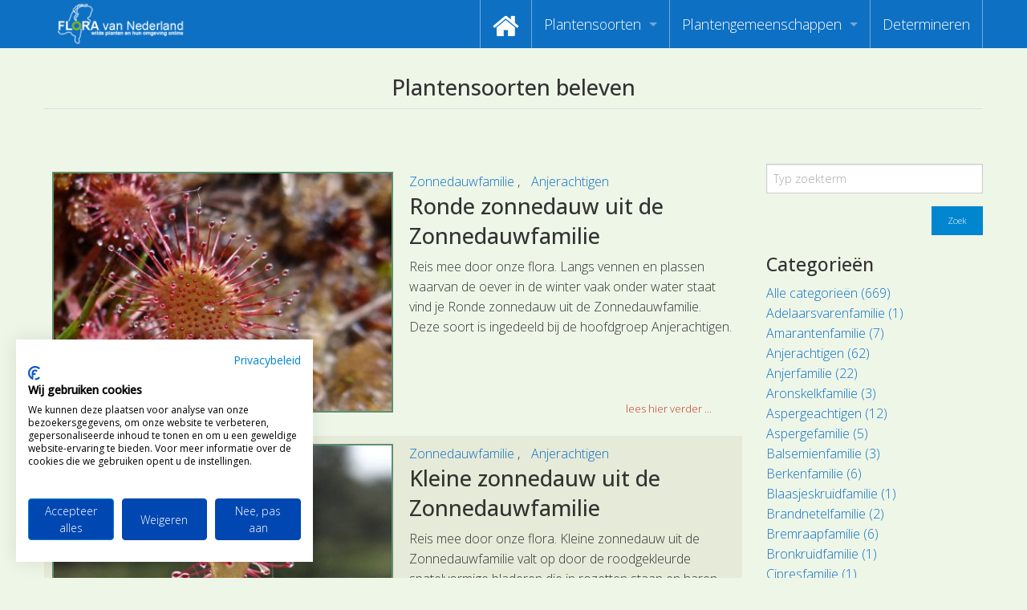

--- FILE ---
content_type: text/html; charset=UTF-8
request_url: https://floravannederland.nl/nieuws/?category=zonnedauwfamilie
body_size: 52576
content:

<!doctype html>
<html class="no-js" lang="en">
<head>
    <meta charset="utf-8" />
    <meta http-equiv="x-ua-compatible" content="ie=edge" />
    <meta name="viewport" content="width=device-width, initial-scale=1, user-scalable=yes" />

	<title>Flora van Nederland - onze nieuwsberichten</title>

    <meta name="theme-version" content="1.8.1" />
    <meta name="foundation-version" content="5.5.4" />
    <meta name="modernizr-version" content="3.6.0" />

	
<script>
  (function(i,s,o,g,r,a,m){i['GoogleAnalyticsObject']=r;i[r]=i[r]||function(){
  (i[r].q=i[r].q||[]).push(arguments)},i[r].l=1*new Date();a=s.createElement(o),
  m=s.getElementsByTagName(o)[0];a.async=1;a.src=g;m.parentNode.insertBefore(a,m)
  })(window,document,'script','//www.google-analytics.com/analytics.js','ga');

  ga('create', 'UA-3367506-17', 'auto');
  ga('require', 'GTM-5SQ7VJH');
  ga('send', 'pageview');
</script>

<!-- Google tag (gtag.js) -->
<script async src="https://www.googletagmanager.com/gtag/js?id=G-SW5D2LQTLE"></script>
<script>
  window.dataLayer = window.dataLayer || [];
  function gtag(){dataLayer.push(arguments);}
  gtag('js', new Date());

  gtag('config', 'G-SW5D2LQTLE');
</script>

<meta name="google-site-verification" content="Z1jSbQyhXKsTyI9A02Y_7JsCEoDr1U0eNnj6EVVyeEk" />

<script>
  (function (w,i,d,g,e,t,s) {w[d] = w[d]||[];t= i.createElement(g);
    t.async=1;t.src=e;s=i.getElementsByTagName(g)[0];s.parentNode.insertBefore(t, s);
  })(window, document, '_gscq','script','//widgets.getsitecontrol.com/145996/script.js');
</script>

<script src="https://consent.cookiefirst.com/sites/floravannederland.nl-2aca5483-0d30-4bef-bcb6-70c9e30863f8/consent.js"></script>
<meta http-equiv="Content-Type" content="text/html; charset=utf-8" />
		<meta name="referrer" content="same-origin" />
		<meta name="author" content="Ton Haex" />
		<meta name="copyright" content="Flora van Nederland" />
		<meta name="country" content="Netherlands" />
		<meta name="coverage" content="Worldwide" />
		<meta name="description" content="De website Flora van Nederland is een publieksservice over het herkennen van  wilde planten en hun omgeving en maakt als eerste gebruik van determinatievideo's. Floravannederland.nl beoogt de kennis omtrent planten op een attractieve en nieuwe wijze over te dragen met video determinaties waardoor mensen zich meer gaan verbinden met onze natuur." />
		<meta name="googlebot" content="noodp" />
		<meta name="identifier" content="https://www.floravannederland.nl" />
		<meta name="keywords" content="flora, determinatie, determineren, herkennen, determinatievideo's, determinatie video's, onderwijs, educatie, recreatie, plantengemeenschappen, waterplanten, muurvegetatie, akkers, pioneervegetatie, stoepranden, zeekkantvegetatie, bermen, paden, ruigte, rietland, waterkant, dijken, grasland, moeras, heide, marjoleinzomen, bossen, struikgewas, parken, vegetatie, bloemen, planten, stuiken, bomen, heesters" />
		<meta name="language" content="NL" />
		<meta name="reply-to" content="info@floravannederland.nl" />
		<meta name="revisit-after" content="14 days" />
		<meta name="robots" content="index, follow" />
		<meta name="title" content="Flora van Nederland, wilde planten en hun omgeving online" />
		<meta name="description" content="Buiten begint met Flora van Nederland. Reis mee door de gehele flora." />
		<meta name="robots" content="index, follow" />
		<meta name="generator" content="RapidWeaver" />
		<link rel="apple-touch-icon" sizes="180x180" href="https://www.floravannederland.nl/resources/fvn_logo-180x180.png" />
<link rel="apple-touch-icon" sizes="167x167" href="https://www.floravannederland.nl/resources/medium.png" />
<link rel="icon" type="image/png" href="https://www.floravannederland.nl/resources/favicon_large.png" sizes="64x64" />
<link rel="icon" type="image/png" href="https://www.floravannederland.nl/resources/favicon_medium.png" sizes="32x32" />
<link rel="apple-touch-icon" sizes="152x152" href="https://www.floravannederland.nl/resources/small.png" />
<link rel="icon" type="image/png" href="https://www.floravannederland.nl/resources/favicon_small.png" sizes="16x16" />


	<link rel="stylesheet" type="text/css" media="all" href="../rw_common/themes/foundation/consolidated.css?rwcache=782296137" />
		
	<script>var foundation={};</script>
	<script>function loadCSS(a,b,c){"use strict";var d=window.document.createElement("link"),e=b||window.document.getElementsByTagName("script")[0],f=window.document.styleSheets;return d.rel="stylesheet",d.href=a,d.media="only x",e.parentNode.insertBefore(d,e),d.onloadcssdefined=function(a){for(var b,c=0;c<f.length;c++)f[c].href&&f[c].href===d.href&&(b=!0);b?a():setTimeout(function(){d.onloadcssdefined(a)})},d.onloadcssdefined(function(){d.media=c||"all"}),d}</script>

	

			<link rel='stylesheet' type='text/css' media='all' href='../rw_common/plugins/stacks/stacks.css?rwcache=782296137' />
<link rel="stylesheet" type="text/css" media="all" href="../rw_common/plugins/stacks/wysiwyg-content.css?rwcache=782296137" />		<link rel='stylesheet' type='text/css' media='all' href='index_files/stacks_page_page16.css?rwcache=782296137' />
        <script type='text/javascript' charset='utf-8' src='../rw_common/plugins/stacks/jquery-2.2.4.min.js?rwcache=782296137'></script>
        
        <link rel="stylesheet" href="../rw_common/plugins/stacks/font-awesome.min.css?rwcache=782296137">
        
<script type="text/javascript" charset="utf-8" src="../rw_common/plugins/stacks/imagesloaded.min.js?rwcache=782296137"></script><script type="text/javascript" charset="utf-8" src="../rw_common/plugins/stacks/onimpression.js?rwcache=782296137"></script><script type="text/javascript" charset="utf-8" src="../rw_common/plugins/stacks/moment-with-locales.min.js?rwcache=782296137"></script><script type="text/javascript" charset="utf-8" src="../rw_common/plugins/stacks/jwlib-shareit.min.js?rwcache=782296137"></script><script type="text/javascript" charset="utf-8" src="../rw_common/plugins/stacks/mustache.min.js?rwcache=782296137"></script>		
		<script type='text/javascript' charset='utf-8' src='index_files/stacks_page_page16.js?rwcache=782296137'></script>
        <meta name="formatter" content="Stacks v5.3.2 (6389)" >
		<meta class="stacks 5 stack version" id="com.joeworkman.stacks.foundation.3col.s3" name="3 Column Foundation" content="1.9.5">
		<meta class="stacks 5 stack version" id="com.joeworkman.stacks.foundation.paragraph.s3" name="Paragraph" content="1.9.5">
		<meta class="stacks 5 stack version" id="com.joeworkman.stacks.foundation.panel.s3" name="Panel" content="1.9.5">
		<meta class="stacks 5 stack version" id="com.joeworkman.stacks.foundation.topbar.s3" name="Top Bar" content="1.9.5">
		<meta class="stacks 5 stack version" id="com.joeworkman.stacks.foundation.2col.s3" name="2 Column Foundation" content="1.9.5">
		<meta class="stacks 5 stack version" id="com.joeworkman.stacks.totalcms.blog.list.summary" name="Summary" content="1.14.1">
		<meta class="stacks 5 stack version" id="com.joeworkman.stacks.totalcms.admin.blog.save" name="Button" content="1.14.1">
		<meta class="stacks 5 stack version" id="com.joeworkman.stacks.totalcms.core" name=" CMS Core" content="1.14.1">
		<meta class="stacks 5 stack version" id="com.joeworkman.stacks.foundation.structure" name="Structure" content="1.9.3">
		<meta class="stacks 5 stack version" id="com.joeworkman.stacks.foundation.styles.s3" name=" Site Styles" content="1.9.5">
		<meta class="stacks 5 stack version" id="com.joeworkman.stacks.foundation.header" name="Header" content="1.9.5">
		<meta class="stacks 5 stack version" id="com.joeworkman.stacks.foundation.topbar.dropzone" name="Top Bar Dropzone" content="1.9.5">
		<meta class="stacks 5 stack version" id="com.joeworkman.stacks.totalcms.blog.list2" name="Blog List" content="1.14.1">
		<meta class="stacks 5 stack version" id="com.joeworkman.stacks.totalcms.blog.filter" name="Blog Filter" content="1.14.1">
		<meta class="stacks 5 stack version" id="com.joeworkman.stacks.foundation.divider.s3" name="Divider" content="1.9.5">
		<meta class="stacks 5 stack version" id="com.joeworkman.stacks.foundation.1col.s3" name="1 Column Foundation" content="1.9.5">
		<meta class="stacks 5 stack version" id="com.joeworkman.stacks.totalcms.blog.list.categories" name="Categories" content="1.14.1">
		<meta class="stacks 5 stack version" id="com.joeworkman.stacks.totalcms.blog.list.image" name="Gallery Image" content="1.14.1">
		<meta class="stacks 5 stack version" id="com.joeworkman.stacks.totalcms.blog.list.layout" name="Layout" content="1.14.1">
		<meta class="stacks 5 stack version" id="com.joeworkman.stacks.totalcms.blog.search" name="Search" content="1.14.1">
		<meta class="stacks 5 stack version" id="com.joeworkman.stacks.totalcms.blog.list.button" name="Read More Button" content="1.14.1">
		<meta class="stacks 5 stack version" id="com.joeworkman.stacks.foundation.4col.s3" name="4 Column Foundation" content="1.9.5">
		<meta class="stacks 5 stack version" id="com.joeworkman.stacks.shareit.simple" name="Share It Icons" content="2.6.5">
		<meta class="stacks 5 stack version" id="com.joeworkman.stacks.foundation.footertext" name="Footer Text" content="1.9.5">
		<meta class="stacks 5 stack version" id="com.joeworkman.stacks.totalcms.blog.filter.links" name="Links" content="1.14.1">
		<meta class="stacks 5 stack version" id="com.joeworkman.stacks.totalcms.blog.list.title" name="Title" content="1.14.1">
		






	<script>var jQuery=stacks.jQuery,$=jQuery;</script>
	
</head>

<body class="antialiased">

<div id="foundation-loader"></div>



<div id='stacks_out_0' class='stacks_top'><div id='stacks_in_0' class=''><div id='stacks_out_84' class='stacks_out'><div id='stacks_in_84' class='stacks_in '><div id='stacks_out_84_3103076' class='stacks_out'><div id='stacks_in_84_3103076' class='stacks_in com_joeworkman_stacks_foundation_structure_stack'> <header   >    <!--[if lt IE 9]> <meta http-equiv="refresh" content="0; url="> <![endif]-->       
 </header>  
 
</div></div>
	
	











 
 
</div></div><div id='stacks_out_3104192' class='stacks_out'><div id='stacks_in_3104192' class='stacks_in '><div id='stacks_out_3104192_4' class='stacks_out'><div id='stacks_in_3104192_4' class='stacks_in com_joeworkman_stacks_foundation_topbar_s3_stack'>


<div class="top-bar-wrapper full-width     contain-to-grid matchPadding solid    submenuIndicator menu-align-right zone-align-left">
    <nav class="top-bar" data-topbar data-options="is_hover:true;custom_back_text:true;back_text:Back;mobile_show_parent_link:true;scrolltop:false;" role="navigation">
        <ul class="title-area title-area-site-setup">
            <li class="name ">
                
                    <a href="https://www.floravannederland.nl/">
                        
                            <span class=""><img src="../rw_common/images/fvn_logo350x130.png" width="350" height="130" alt="Flora van Nederland"/></span>
                        
                        
                    </a>
                

                
            </li>
            <li class="toggle-topbar menu-icon">
                <a href="#">
                    <span>Menu</span>
                </a>
            </li>
        </ul>

        <section class="top-bar-section  menu-rw">







    <ul class="menu dropdown" role="navigation"><li class="has-dropdown" role="menuitem"><a href="../" rel=""><i class="fa fa-home fa-2x"></i></a></li><li class="has-dropdown" role="menuitem"><a href="../plantensoorten/" rel="">Plantensoorten</a><ul class="menu dropdown" role="navigation"><li class="has-dropdown" role="menuitem"><a href="../plantensoorten/zoeken_op_naam/" rel="">Video's zoeken op naam</a></li><li class="has-dropdown" role="menuitem"><a href="https://www.floravannederland.nl/planten/" rel="">Index van plantenpaspoorten</a></li><li class="has-dropdown" role="menuitem"><a href="../plantensoorten/hoofdgroepen/" rel="">Hoofdgroepen plantensoorten</a></li><li class="has-dropdown" role="menuitem"><a href="../plantensoorten/maanden/" rel="">Maanden van begin bloei</a></li><li class="has-dropdown" role="menuitem"><a href="../plantensoorten/families/" rel="">Zoeken op Familienamen</a></li><li class="has-dropdown" role="menuitem"><a href="../plantensoorten/kenmerken/" rel="">Kijken naar kenmerken</a></li><li class="has-dropdown" role="menuitem"><a href="https://www.floravannederland.nl/plantensoorten/kenmerken/bloemkleur" rel="">Zoeken op kleur</a></li><li class="has-dropdown" role="menuitem"><a href="../adopteer_een_plant/" rel="">Adopteer een Plant</a></li><li class="has-dropdown" role="menuitem"><a href="../plantensoorten/determineren/" rel="">Determineren</a></li><li class="has-dropdown" role="menuitem"><a href="https://us17.campaign-archive.com/home/?u=d23301db49d2f09b7d89407ce&id=c31d9624ca" rel="">Nieuwsbrief</a></li></ul></li><li class="has-dropdown" role="menuitem"><a href="../plantengemeenschappen/" rel="">Plantengemeenschappen</a><ul class="menu dropdown" role="navigation"><li class="has-dropdown" role="menuitem"><a href="https://www.floravannederland.nl/associaties/" rel="">Index van vegetatiepaspoorten</a></li><li class="has-dropdown" role="menuitem"><a href="../plantengemeenschappen/hoofdgroepen/" rel="">Hoofdgroepen plantengemeenschappen</a></li><li class="has-dropdown" role="menuitem"><a href="../plantengemeenschappen/herkenbaarheid/" rel="">Maanden van optimale herkenbaarheid</a></li></ul></li><li class="has-dropdown" role="menuitem"><a href="https://floravannederland.nl/plantensoorten/determineren" rel="">Determineren</a></li></ul>










        </section>
    </nav>
</div>



</div></div></div></div><div id='stacks_out_3104136' class='stacks_out'><div id='stacks_in_3104136' class='stacks_in com_joeworkman_stacks_foundation_1col_s3_stack'> 
<div class='row        '  > <div class='columns small-12      '> <div id='stacks_out_3104180' class='stacks_out'><div id='stacks_in_3104180' class='stacks_in com_joeworkman_stacks_foundation_1col_s3_stack'> 
<div class='row        '  > <div class='columns small-12      '> <div id='stacks_out_3104182' class='stacks_out'><div id='stacks_in_3104182' class='stacks_in com_joeworkman_stacks_foundation_header_stack'><h3 class="text-center     " >Plantensoorten beleven</h3> 
</div></div><div id='stacks_out_3104184' class='stacks_out'><div id='stacks_in_3104184' class='stacks_in com_joeworkman_stacks_foundation_divider_s3_stack'><hr class=""/> 
</div></div> </div> </div> 
</div></div><div id='stacks_out_3104141' class='stacks_out'><div id='stacks_in_3104141' class='stacks_in com_joeworkman_stacks_foundation_2col_s3_stack'> 
<div class='row     '  > <div class='columns small-12    medium-9     large-9    ' >  <div class="total-blog-list blog_stacks_in_3104142 grid  " data-slug="nieuws">






<article class="post  author-herman-van-wissen  category-zonnedauwfamilie category-anjerachtigen  tag-plantenfamilies    alternate   ">




<div class="default-layout">
  <a class="blog-link" href="../nieuws/post/?permalink=ronde-zonnedauw-uit-de-zonnedauwfamilie" title="Read more about  Ronde zonnedauw  uit de Zonnedauwfamilie">  <div class="post_layout_wrapper postColumn   layout2_stacks_in_3104143  " style=""> <div class="post_column1"> <div class="post-image-wrapper stacks_in_3104144"> <a class="blog-link" href="../nieuws/post/?permalink=ronde-zonnedauw-uit-de-zonnedauwfamilie" title="Read more about  Ronde zonnedauw  uit de Zonnedauwfamilie">   <ul class="post-image  animate scale-up   random">    <li><div class="post-bg-image " style="background-image:url(../cms-data/gallery/blog/nieuws/ronde-zonnedauw-uit-de-zonnedauwfamilie/sl0418-220-js640-th.jpg);"></div></li>    </ul> </a> </div>   
</div>  <div class="post_column2">    <div class="post_layout_wrapper    layout1_stacks_in_3104146    " style=""> <div class="post_column1"> <div class="post-categories  stacks_in_3104147 text-left  ">  <span> <a href="?category=zonnedauwfamilie" title="Read more about  Zonnedauwfamilie">   Zonnedauwfamilie </a> </span>  <span> <a href="?category=anjerachtigen" title="Read more about  Anjerachtigen">   Anjerachtigen </a> </span>  </div>    
  <h3 class="post-title  text-left  "><a href="../nieuws/post/?permalink=ronde-zonnedauw-uit-de-zonnedauwfamilie" title="Read more about  Ronde zonnedauw  uit de Zonnedauwfamilie">Ronde zonnedauw  uit de Zonnedauwfamilie</a> </h3>    
 <div class="post-summary  fr-view text-left  " style="height:150px;overflow:hidden;"><p>Reis mee door onze flora. Langs vennen en plassen waarvan de oever in de winter vaak onder water staat vind je Ronde zonnedauw uit de Zonnedauwfamilie. Deze soort is ingedeeld bij de hoofdgroep Anjerachtigen.</p>
</div>   
 <a role="button" href="../nieuws/post/?permalink=ronde-zonnedauw-uit-de-zonnedauwfamilie" title="Read more about  Ronde zonnedauw  uit de Zonnedauwfamilie" class="stacks_in_3104150  button readmore   right small custom ">lees hier verder ...</a>   
</div>  </div>  
</div>  </div> </a> 

</div>






</article><article class="post  author-herman-van-wissen  category-zonnedauwfamilie category-anjerachtigen  tag-plantenfamilies    alternate   ">




<div class="default-layout">
  <a class="blog-link" href="../nieuws/post/?permalink=kleine-zonnedauw-uit-de-zonnedauwfamilie" title="Read more about  Kleine zonnedauw uit de Zonnedauwfamilie">  <div class="post_layout_wrapper postColumn   layout2_stacks_in_3104143  " style=""> <div class="post_column1"> <div class="post-image-wrapper stacks_in_3104144"> <a class="blog-link" href="../nieuws/post/?permalink=kleine-zonnedauw-uit-de-zonnedauwfamilie" title="Read more about  Kleine zonnedauw uit de Zonnedauwfamilie">   <ul class="post-image  animate scale-up   random">    <li><div class="post-bg-image " style="background-image:url(../cms-data/gallery/blog/nieuws/kleine-zonnedauw-uit-de-zonnedauwfamilie/sl0417-220-bg640-th.jpg);"></div></li>    </ul> </a> </div>   
</div>  <div class="post_column2">    <div class="post_layout_wrapper    layout1_stacks_in_3104146    " style=""> <div class="post_column1"> <div class="post-categories  stacks_in_3104147 text-left  ">  <span> <a href="?category=zonnedauwfamilie" title="Read more about  Zonnedauwfamilie">   Zonnedauwfamilie </a> </span>  <span> <a href="?category=anjerachtigen" title="Read more about  Anjerachtigen">   Anjerachtigen </a> </span>  </div>    
  <h3 class="post-title  text-left  "><a href="../nieuws/post/?permalink=kleine-zonnedauw-uit-de-zonnedauwfamilie" title="Read more about  Kleine zonnedauw uit de Zonnedauwfamilie">Kleine zonnedauw uit de Zonnedauwfamilie</a> </h3>    
 <div class="post-summary  fr-view text-left  " style="height:150px;overflow:hidden;"><p>Reis mee door onze flora. Kleine zonnedauw uit de Zonnedauwfamilie valt op door de roodgekleurde spatelvormige bladeren die in rozetten staan en haren met druppels hebben. Deze soort is ingedeeld bij de hoofdgroep Anjerachtigen.</p>
</div>   
 <a role="button" href="../nieuws/post/?permalink=kleine-zonnedauw-uit-de-zonnedauwfamilie" title="Read more about  Kleine zonnedauw uit de Zonnedauwfamilie" class="stacks_in_3104150  button readmore   right small custom ">lees hier verder ...</a>   
</div>  </div>  
</div>  </div> </a> 

</div>






</article>
</div>



<script id="posts_stacks_in_3104142" type="application/json">
[]</script>
<template id="template_stacks_in_3104142">
<article class="post  {{#authorlink}}author-{{authorlink}}{{/authorlink}} {{#genrelink}}genre-{{genrelink}}{{/genrelink}} {{#categories}}category-{{link}} {{/categories}} {{#tags}}tag-{{link}} {{/tags}} {{#labels}}label-{{link}} {{/labels}}  alternate {{# featured }}featured{{/ featured }} {{# draft }}draft{{/ draft }} {{# archived }}archived{{/ archived }}">




<div class="default-layout">
  <a class="blog-link" href="{{ url }}" title="{{aria}} {{title}}">  <div class="post_layout_wrapper postColumn   layout2_stacks_in_3104143  " style=""> <div class="post_column1"> <div class="post-image-wrapper stacks_in_3104144"> <a class="blog-link" href="{{ url }}" title="{{aria}} {{title}}"> {{#slideshow}} <ul class="post-image  animate scale-up   {{ type }}" data-orbit data-options="animation:fade;pause_on_hover:false;navigation_arrows:true;slide_number:false;bullets:false;circular:true;timer:true;animation_speed:1500;timer_speed:{{timer}};"> {{/slideshow}} {{^slideshow}} <ul class="post-image  animate scale-up   {{ type }}"> {{/slideshow}} {{#gallery}}  <li><div class="post-bg-image " style="background-image:url({{ thumb.th }});"></div></li>  {{/gallery}} {{^ gallery }}    {{/ gallery }} </ul> </a> </div>   
</div>  <div class="post_column2">    <div class="post_layout_wrapper    layout1_stacks_in_3104146    " style=""> <div class="post_column1"> <div class="post-categories  stacks_in_3104147 text-left  "> {{#categories}} <span> <a href="?category={{link}}" title="{{aria}} {{label}}">   {{label}} </a> </span> {{/categories}} </div>    
  <h3 class="post-title  text-left  "><a href="{{ url }}" title="{{aria}} {{title}}">{{{ title }}}</a> </h3>    
 <div class="post-summary  fr-view text-left  " style="height:150px;overflow:hidden;">{{{ summary }}}</div>   
 <a role="button" href="{{ url }}" title="{{aria}} {{title}}" class="stacks_in_3104150  button readmore   right small custom ">lees hier verder ...</a>   
</div>  </div>  
</div>  </div> </a> 

</div>






</article></template>




<button id="loadmore_stacks_in_3104142" role="button"
    class="button loadmore  ghost small  "
    >Toon meer nieuwsberichten</button>





 
  </div> <div class='columns small-12    medium-3     large-3    ' >  <!-- Total CMS Blog Filter -->



<form class="blog-filter-form stacks_in_3104155 " action="./">
	<!-- Total CMS Blog Search -->



	<input type="search" spellcheck="true" placeholder="Typ zoekterm" name="search"/>


<div id='stacks_out_3104157' class='stacks_out'><div id='stacks_in_3104157' class='stacks_in com_joeworkman_stacks_totalcms_admin_blog_save_stack'>   <div class="clearfix">    <button title="submit form" class="button local  right tiny    " value="Zoek" type="submit">Zoek</button>  </div> 
</div></div>
</form>




 
<!-- Total CMS Blog Filter -->



<form class="blog-filter-form stacks_in_3104159 " action="./">
	<div id='stacks_out_3104160' class='stacks_out'><div id='stacks_in_3104160' class='stacks_in com_joeworkman_stacks_foundation_header_stack'><h4 class="text-left     " >Categorieën</h4> 
</div></div><!-- Total CMS Blog -->
<div class="total-blog-links" id="filter_stacks_in_3104162">



<ul class="blog-links    text-left"><li data-count="669"><a href="./">Alle categorieën (669)</a></li><li data-count="1"><a href="./?category=adelaarsvarenfamilie">Adelaarsvarenfamilie (1)</a></li><li data-count="7"><a href="./?category=amarantenfamilie">Amarantenfamilie (7)</a></li><li data-count="62"><a href="./?category=anjerachtigen">Anjerachtigen (62)</a></li><li data-count="22"><a href="./?category=anjerfamilie">Anjerfamilie (22)</a></li><li data-count="3"><a href="./?category=aronskelkfamilie">Aronskelkfamilie (3)</a></li><li data-count="12"><a href="./?category=aspergeachtigen">Aspergeachtigen (12)</a></li><li data-count="5"><a href="./?category=aspergefamilie">Aspergefamilie (5)</a></li><li data-count="3"><a href="./?category=balsemienfamilie">Balsemienfamilie (3)</a></li><li data-count="6"><a href="./?category=berkenfamilie">Berkenfamilie (6)</a></li><li data-count="1"><a href="./?category=blaasjeskruidfamilie">Blaasjeskruidfamilie (1)</a></li><li data-count="2"><a href="./?category=brandnetelfamilie">Brandnetelfamilie (2)</a></li><li data-count="6"><a href="./?category=bremraapfamilie">Bremraapfamilie (6)</a></li><li data-count="1"><a href="./?category=bronkruidfamilie">Bronkruidfamilie (1)</a></li><li data-count="1"><a href="./?category=cipresfamilie">Cipresfamilie (1)</a></li><li data-count="74"><a href="./?category=composietenfamilie">Composietenfamilie (74)</a></li><li data-count="14"><a href="./?category=cypergrassenfamilie">Cypergrassenfamilie (14)</a></li><li data-count="2"><a href="./?category=dennenfamilie">Dennenfamilie (2)</a></li><li data-count="4"><a href="./?category=doorbloeiers">Doorbloeiers (4)</a></li><li data-count="1"><a href="./?category=dubbellooffamilie">Dubbellooffamilie (1)</a></li><li data-count="19"><a href="./?category=duizendknoopfamilie">Duizendknoopfamilie (19)</a></li><li data-count="1"><a href="./?category=eenbesfamilie">Eenbesfamilie (1)</a></li><li data-count="1"><a href="./?category=eikvarenfamilie">Eikvarenfamilie (1)</a></li><li data-count="1"><a href="./?category=gagelfamilie">Gagelfamilie (1)</a></li><li data-count="4"><a href="./?category=gentiaanfamilie">Gentiaanfamilie (4)</a></li><li data-count="41"><a href="./?category=geranium--en-vioolachtigen">Geranium  en Vioolachtigen (41)</a></li><li data-count="3"><a href="./?category=graag">Graag (3)</a></li><li data-count="66"><a href="./?category=grasachtigen">Grasachtigen (66)</a></li><li data-count="47"><a href="./?category=grassenfamilie">Grassenfamilie (47)</a></li><li data-count="4"><a href="./?category=heifamilie">Heifamilie (4)</a></li><li data-count="5"><a href="./?category=helmkruidfamilie">Helmkruidfamilie (5)</a></li><li data-count="1"><a href="./?category=hennepfamilie">Hennepfamilie (1)</a></li><li data-count="9"><a href="./?category=herfst">Herfst (9)</a></li><li data-count="1"><a href="./?category=herfsttijloosfamilie">Herfsttijloosfamilie (1)</a></li><li data-count="2"><a href="./?category=hertshooifamilie">Hertshooifamilie (2)</a></li><li data-count="1"><a href="./?category=hoornbladfamilie">Hoornbladfamilie (1)</a></li><li data-count="1"><a href="./?category=hulstfamilie">Hulstfamilie (1)</a></li><li data-count="2"><a href="./?category=iepenfamilie">Iepenfamilie (2)</a></li><li data-count="1"><a href="./?category=ijzerhardfamilie">Ijzerhardfamilie (1)</a></li><li data-count="5"><a href="./?category=kaasjeskruidfamilie">Kaasjeskruidfamilie (5)</a></li><li data-count="1"><a href="./?category=kalmoesfamilie">Kalmoesfamilie (1)</a></li><li data-count="10"><a href="./?category=kamperfoeliefamilie">Kamperfoeliefamilie (10)</a></li><li data-count="1"><a href="./?category=kardinaalsmutsfamilie">Kardinaalsmutsfamilie (1)</a></li><li data-count="1"><a href="./?category=kattenstaartfamilie">Kattenstaartfamilie (1)</a></li><li data-count="3"><a href="./?category=klaverzuringfamilie">Klaverzuringfamilie (3)</a></li><li data-count="2"><a href="./?category=klimopfamilie">Klimopfamilie (2)</a></li><li data-count="94"><a href="./?category=klokjes--en-asterachtigen">Klokjes  en Asterachtigen (94)</a></li><li data-count="5"><a href="./?category=klokjesfamilie">Klokjesfamilie (5)</a></li><li data-count="1"><a href="./?category=komkommerfamilie">Komkommerfamilie (1)</a></li><li data-count="1"><a href="./?category=koningsvarenfamilie">Koningsvarenfamilie (1)</a></li><li data-count="2"><a href="./?category=kornoeljefamilie">Kornoeljefamilie (2)</a></li><li data-count="29"><a href="./?category=kruisbloemachtigen">Kruisbloemachtigen (29)</a></li><li data-count="27"><a href="./?category=kruisbloemenfamilie">Kruisbloemenfamilie (27)</a></li><li data-count="3"><a href="./?category=lelieachtigen">Lelieachtigen (3)</a></li><li data-count="2"><a href="./?category=leliefamilie">Leliefamilie (2)</a></li><li data-count="29"><a href="./?category=lente">Lente (29)</a></li><li data-count="54"><a href="./?category=lipbloemachtigen">Lipbloemachtigen (54)</a></li><li data-count="26"><a href="./?category=lipbloemenfamilie">Lipbloemenfamilie (26)</a></li><li data-count="3"><a href="./?category=lisdoddefamilie">Lisdoddefamilie (3)</a></li><li data-count="1"><a href="./?category=maagdenpalmfamilie">Maagdenpalmfamilie (1)</a></li><li data-count="5"><a href="./?category=muskuskruidfamilie">Muskuskruidfamilie (5)</a></li><li data-count="4"><a href="./?category=naaldbomen">Naaldbomen (4)</a></li><li data-count="4"><a href="./?category=nachtschadefamilie">Nachtschadefamilie (4)</a></li><li data-count="9"><a href="./?category=napjesdragerachtigen">Napjesdragerachtigen (9)</a></li><li data-count="7"><a href="./?category=narcisfamilie">Narcisfamilie (7)</a></li><li data-count="3"><a href="./?category=niervarenfamilie">Niervarenfamilie (3)</a></li><li data-count="1"><a href="./?category=okkernootfamilie">Okkernootfamilie (1)</a></li><li data-count="1"><a href="./?category=olijffamilie">Olijffamilie (1)</a></li><li data-count="5"><a href="./?category=ooievaarsbekfamilie">Ooievaarsbekfamilie (5)</a></li><li data-count="6"><a href="./?category=orchideeën">Orchideeën (6)</a></li><li data-count="6"><a href="./?category=orchideeënfamilie">Orchideeënfamilie (6)</a></li><li data-count="3"><a href="./?category=paardenstaartenfamilie">Paardenstaartenfamilie (3)</a></li><li data-count="8"><a href="./?category=papaverfamilie">Papaverfamilie (8)</a></li><li data-count="1"><a href="./?category=parnassiafamilie">Parnassiafamilie (1)</a></li><li data-count="1"><a href="./?category=peperboompjesfamilie">Peperboompjesfamilie (1)</a></li><li data-count="1"><a href="./?category=plataanfamilie">Plataanfamilie (1)</a></li><li data-count="1"><a href="./?category=pontederiafamilie">Pontederiafamilie (1)</a></li><li data-count="55"><a href="./?category=primitieve-asteriden">Primitieve Asteriden (55)</a></li><li data-count="27"><a href="./?category=ranonkelachtigen">Ranonkelachtigen (27)</a></li><li data-count="18"><a href="./?category=ranonkelfamilie">Ranonkelfamilie (18)</a></li><li data-count="2"><a href="./?category=resedafamilie">Resedafamilie (2)</a></li><li data-count="1"><a href="./?category=ribesfamilie">Ribesfamilie (1)</a></li><li data-count="37"><a href="./?category=roosachtigen">Roosachtigen (37)</a></li><li data-count="29"><a href="./?category=rozenfamilie">Rozenfamilie (29)</a></li><li data-count="8"><a href="./?category=russenfamilie">Russenfamilie (8)</a></li><li data-count="10"><a href="./?category=ruwbladigenfamilie">Ruwbladigenfamilie (10)</a></li><li data-count="1"><a href="./?category=sandelhoutfamilie">Sandelhoutfamilie (1)</a></li><li data-count="21"><a href="./?category=schermbloemachtigen">Schermbloemachtigen (21)</a></li><li data-count="19"><a href="./?category=schermbloemenfamilie">Schermbloemenfamilie (19)</a></li><li data-count="7"><a href="./?category=sleutelbloemfamilie">Sleutelbloemfamilie (7)</a></li><li data-count="3"><a href="./?category=steenbreekfamilie">Steenbreekfamilie (3)</a></li><li data-count="8"><a href="./?category=sterbladigenfamilie">Sterbladigenfamilie (8)</a></li><li data-count="2"><a href="./?category=strandkruidfamilie">Strandkruidfamilie (2)</a></li><li data-count="3"><a href="./?category=streepvarenfamilie">Streepvarenfamilie (3)</a></li><li data-count="1"><a href="./?category=taxusfamilie">Taxusfamilie (1)</a></li><li data-count="8"><a href="./?category=teunisbloemfamilie">Teunisbloemfamilie (8)</a></li><li data-count="15"><a href="./?category=varens">Varens (15)</a></li><li data-count="1"><a href="./?category=vederkruidfamilie">Vederkruidfamilie (1)</a></li><li data-count="3"><a href="./?category=vetplantenfamilie">Vetplantenfamilie (3)</a></li><li data-count="6"><a href="./?category=viooltjesfamilie">Viooltjesfamilie (6)</a></li><li data-count="28"><a href="./?category=vlinderbloemachtigen">Vlinderbloemachtigen (28)</a></li><li data-count="30"><a href="./?category=vlinderbloemenfamilie">Vlinderbloemenfamilie (30)</a></li><li data-count="16"><a href="./?category=water-en-moerasplanten">Water en Moerasplanten (16)</a></li><li data-count="1"><a href="./?category=watergentiaanfamilie">Watergentiaanfamilie (1)</a></li><li data-count="2"><a href="./?category=waterkaardefamilie">Waterkaardefamilie (2)</a></li><li data-count="2"><a href="./?category=waterleliefamilie">Waterleliefamilie (2)</a></li><li data-count="2"><a href="./?category=waterweegbreefamilie">Waterweegbreefamilie (2)</a></li><li data-count="17"><a href="./?category=weegbreefamilie">Weegbreefamilie (17)</a></li><li data-count="2"><a href="./?category=wegedoornfamilie">Wegedoornfamilie (2)</a></li><li data-count="1"><a href="./?category=wijfjesvarenfamilie">Wijfjesvarenfamilie (1)</a></li><li data-count="1"><a href="./?category=wijnruitfamilie">Wijnruitfamilie (1)</a></li><li data-count="6"><a href="./?category=wilgenfamilie">Wilgenfamilie (6)</a></li><li data-count="2"><a href="./?category=windefamilie">Windefamilie (2)</a></li><li data-count="14"><a href="./?category=winter">Winter (14)</a></li><li data-count="1"><a href="./?category=wolfsklauwfamilie">Wolfsklauwfamilie (1)</a></li><li data-count="8"><a href="./?category=wolfsmelkfamilie">Wolfsmelkfamilie (8)</a></li><li data-count="4"><a href="./?category=zeepboomfamilie">Zeepboomfamilie (4)</a></li><li data-count="24"><a href="./?category=zomer">Zomer (24)</a></li><li data-count="2"><a href="./?category=zonnedauwfamilie">Zonnedauwfamilie (2)</a></li><li data-count="1"><a href="./?category=zonneroosjesfamilie">Zonneroosjesfamilie (1)</a></li><li data-count="1"><a href="./?category=zwanenbloemfamilie">Zwanenbloemfamilie (1)</a></li></ul>
</div>


<div id='stacks_out_3104163' class='stacks_out'><div id='stacks_in_3104163' class='stacks_in com_joeworkman_stacks_foundation_header_stack'><h4 class="text-left     " >Auteurs</h4> 
</div></div><!-- Total CMS Blog -->
<div class="total-blog-links" id="filter_stacks_in_3104165">



<ul class="blog-links    text-left"><li data-count="669"><a href="./">Alle auteurs (669)</a></li><li data-count="1"><a href="./?author=herman">Herman (1)</a></li><li data-count="658"><a href="./?author=herman-van-wissen">Herman Van Wissen (658)</a></li><li data-count="8"><a href="./?author=maurice-martens">Maurice Martens (8)</a></li><li data-count="1"><a href="./?author=maurice-martens-en-rien-ondersteijn">Maurice Martens en Rien Ondersteijn (1)</a></li><li data-count="1"><a href="./?author=tuinwolfsmelk-uit-de-wolfsmelkfamilie">Tuinwolfsmelk Uit de Wolfsmelkfamilie (1)</a></li></ul>
</div>


<div id='stacks_out_3104166' class='stacks_out'><div id='stacks_in_3104166' class='stacks_in com_joeworkman_stacks_foundation_header_stack'><h4 class="text-left     " >Jaar</h4> 
</div></div><!-- Total CMS Blog -->
<div class="total-blog-links" id="filter_stacks_in_3104168">



<ul class="blog-links    text-left"><li data-count="669"><a href="./">Gepubliceerd in: (669)</a></li><li data-count="2"><a href="./?year=2025&month=11">november 2025 (2)</a></li><li data-count="12"><a href="./?year=2025&month=10">oktober 2025 (12)</a></li><li data-count="13"><a href="./?year=2025&month=09">september 2025 (13)</a></li><li data-count="20"><a href="./?year=2025&month=08">augustus 2025 (20)</a></li><li data-count="23"><a href="./?year=2025&month=07">juli 2025 (23)</a></li><li data-count="29"><a href="./?year=2025&month=06">juni 2025 (29)</a></li><li data-count="27"><a href="./?year=2025&month=05">mei 2025 (27)</a></li><li data-count="15"><a href="./?year=2025&month=04">april 2025 (15)</a></li><li data-count="15"><a href="./?year=2025&month=03">maart 2025 (15)</a></li><li data-count="6"><a href="./?year=2025&month=02">februari 2025 (6)</a></li><li data-count="1"><a href="./?year=2025&month=01">januari 2025 (1)</a></li><li data-count="10"><a href="./?year=2024&month=12">december 2024 (10)</a></li><li data-count="10"><a href="./?year=2024&month=11">november 2024 (10)</a></li><li data-count="4"><a href="./?year=2024&month=10">oktober 2024 (4)</a></li><li data-count="5"><a href="./?year=2024&month=09">september 2024 (5)</a></li><li data-count="12"><a href="./?year=2024&month=08">augustus 2024 (12)</a></li><li data-count="18"><a href="./?year=2024&month=07">juli 2024 (18)</a></li><li data-count="13"><a href="./?year=2024&month=06">juni 2024 (13)</a></li><li data-count="10"><a href="./?year=2024&month=05">mei 2024 (10)</a></li><li data-count="8"><a href="./?year=2024&month=04">april 2024 (8)</a></li><li data-count="5"><a href="./?year=2024&month=03">maart 2024 (5)</a></li><li data-count="13"><a href="./?year=2024&month=02">februari 2024 (13)</a></li><li data-count="8"><a href="./?year=2024&month=01">januari 2024 (8)</a></li><li data-count="1"><a href="./?year=2023&month=12">december 2023 (1)</a></li><li data-count="1"><a href="./?year=2023&month=11">november 2023 (1)</a></li><li data-count="3"><a href="./?year=2023&month=10">oktober 2023 (3)</a></li><li data-count="4"><a href="./?year=2023&month=08">augustus 2023 (4)</a></li><li data-count="4"><a href="./?year=2023&month=07">juli 2023 (4)</a></li><li data-count="6"><a href="./?year=2023&month=06">juni 2023 (6)</a></li><li data-count="11"><a href="./?year=2023&month=05">mei 2023 (11)</a></li><li data-count="4"><a href="./?year=2023&month=04">april 2023 (4)</a></li><li data-count="3"><a href="./?year=2023&month=03">maart 2023 (3)</a></li><li data-count="3"><a href="./?year=2022&month=12">december 2022 (3)</a></li><li data-count="12"><a href="./?year=2022&month=11">november 2022 (12)</a></li><li data-count="7"><a href="./?year=2022&month=10">oktober 2022 (7)</a></li><li data-count="11"><a href="./?year=2022&month=09">september 2022 (11)</a></li><li data-count="9"><a href="./?year=2022&month=08">augustus 2022 (9)</a></li><li data-count="13"><a href="./?year=2022&month=07">juli 2022 (13)</a></li><li data-count="10"><a href="./?year=2022&month=06">juni 2022 (10)</a></li><li data-count="3"><a href="./?year=2022&month=05">mei 2022 (3)</a></li><li data-count="5"><a href="./?year=2022&month=04">april 2022 (5)</a></li><li data-count="10"><a href="./?year=2022&month=03">maart 2022 (10)</a></li><li data-count="12"><a href="./?year=2022&month=02">februari 2022 (12)</a></li><li data-count="6"><a href="./?year=2022&month=01">januari 2022 (6)</a></li><li data-count="8"><a href="./?year=2021&month=12">december 2021 (8)</a></li><li data-count="19"><a href="./?year=2021&month=11">november 2021 (19)</a></li><li data-count="7"><a href="./?year=2021&month=10">oktober 2021 (7)</a></li><li data-count="20"><a href="./?year=2021&month=09">september 2021 (20)</a></li><li data-count="20"><a href="./?year=2021&month=08">augustus 2021 (20)</a></li><li data-count="9"><a href="./?year=2021&month=07">juli 2021 (9)</a></li><li data-count="20"><a href="./?year=2021&month=06">juni 2021 (20)</a></li><li data-count="30"><a href="./?year=2021&month=05">mei 2021 (30)</a></li><li data-count="19"><a href="./?year=2021&month=04">april 2021 (19)</a></li><li data-count="24"><a href="./?year=2021&month=03">maart 2021 (24)</a></li><li data-count="7"><a href="./?year=2021&month=02">februari 2021 (7)</a></li><li data-count="1"><a href="./?year=2021&month=01">januari 2021 (1)</a></li><li data-count="1"><a href="./?year=2020&month=12">december 2020 (1)</a></li><li data-count="2"><a href="./?year=2020&month=11">november 2020 (2)</a></li><li data-count="2"><a href="./?year=2020&month=10">oktober 2020 (2)</a></li><li data-count="2"><a href="./?year=2020&month=09">september 2020 (2)</a></li><li data-count="2"><a href="./?year=2020&month=08">augustus 2020 (2)</a></li><li data-count="3"><a href="./?year=2020&month=07">juli 2020 (3)</a></li><li data-count="3"><a href="./?year=2020&month=06">juni 2020 (3)</a></li><li data-count="2"><a href="./?year=2020&month=05">mei 2020 (2)</a></li><li data-count="4"><a href="./?year=2020&month=04">april 2020 (4)</a></li><li data-count="2"><a href="./?year=2020&month=03">maart 2020 (2)</a></li><li data-count="2"><a href="./?year=2020&month=01">januari 2020 (2)</a></li><li data-count="14"><a href="./?year=2019&month=11">november 2019 (14)</a></li><li data-count="3"><a href="./?year=2019&month=10">oktober 2019 (3)</a></li><li data-count="6"><a href="./?year=2019&month=09">september 2019 (6)</a></li><li data-count="2"><a href="./?year=2019&month=08">augustus 2019 (2)</a></li><li data-count="4"><a href="./?year=2019&month=05">mei 2019 (4)</a></li><li data-count="3"><a href="./?year=2019&month=04">april 2019 (3)</a></li><li data-count="4"><a href="./?year=2019&month=03">maart 2019 (4)</a></li><li data-count="1"><a href="./?year=2018&month=12">december 2018 (1)</a></li><li data-count="1"><a href="./?year=2018&month=07">juli 2018 (1)</a></li><li data-count="1"><a href="./?year=2018&month=05">mei 2018 (1)</a></li><li data-count="1"><a href="./?year=2018&month=04">april 2018 (1)</a></li><li data-count="2"><a href="./?year=2018&month=03">maart 2018 (2)</a></li><li data-count="1"><a href="./?year=2018&month=02">februari 2018 (1)</a></li></ul>
</div>



</form>




 
  </div> </div> 
</div></div> </div> </div> 
</div></div><div id='stacks_out_3104107' class='stacks_out'><div id='stacks_in_3104107' class='stacks_in '><div id='stacks_out_3104107_218' class='stacks_out'><div id='stacks_in_3104107_218' class='stacks_in com_joeworkman_stacks_foundation_structure_stack'> <main   > <div id='stacks_out_3104107_220' class='stacks_out'><div id='stacks_in_3104107_220' class='stacks_in com_joeworkman_stacks_foundation_1col_s3_stack'> 
<div class='row      padding-detailed  '  > <div class='columns small-12      '> <div id='stacks_out_3104108' class='stacks_out'><div id='stacks_in_3104108' class='stacks_in com_joeworkman_stacks_foundation_1col_s3_stack'> 
<div class='row        '  > <div class='columns small-12      '> <div id='stacks_out_3104109' class='stacks_out'><div id='stacks_in_3104109' class='stacks_in com_joeworkman_stacks_foundation_divider_s3_stack'><hr class=""/> 
</div></div> </div> </div> 
</div></div><div id='stacks_out_3104111' class='stacks_out'><div id='stacks_in_3104111' class='stacks_in com_joeworkman_stacks_foundation_2col_s3_stack'> 
<div class='row     '  > <div class='columns small-12    medium-6     ' >  <div class='slice empty out'><div class='slice empty in'></div></div>  </div> <div class='columns small-12    medium-6     ' >  <div id='stacks_out_3104113' class='stacks_out'><div id='stacks_in_3104113' class='stacks_in com_joeworkman_stacks_foundation_4col_s3_stack'> 
<div class='row     '  > <div class='columns small-12    medium-3     ' >  <div class='slice empty out'><div class='slice empty in'></div></div>  </div> <div class='columns small-12    medium-3     ' >  <div class='slice empty out'><div class='slice empty in'></div></div>  </div> <div class='columns small-12    medium-3     ' >  <div class='slice empty out'><div class='slice empty in'></div></div>  </div> <div class='columns small-12    medium-3     ' >  <div id='stacks_out_3104117' class='stacks_out'><div id='stacks_in_3104117' class='stacks_in html_stack'><center><a href="javascript:history.go(-1)" rel="external"> <i class='fa fa-chevron-left fa-2x icon-2x  jw-center  '></i><br>Terug</a></center></div></div>  </div> </div> 
</div></div>  </div> </div> 
</div></div> </div> </div> 
</div></div> </main>  
 
</div></div></div></div><div id='stacks_out_3104133' class='stacks_out'><div id='stacks_in_3104133' class='stacks_in '><div id='stacks_out_3104133_138' class='stacks_out'><div id='stacks_in_3104133_138' class='stacks_in com_joeworkman_stacks_foundation_panel_s3_stack'><div  class="panel fn-scheme-swatch2 "> <div id='stacks_out_3104133_140' class='stacks_out'><div id='stacks_in_3104133_140' class='stacks_in com_joeworkman_stacks_foundation_paragraph_s3_stack'> <p class="text-center    " draggable="false" ></p>  
</div></div><div id='stacks_out_3104133_145' class='stacks_out'><div id='stacks_in_3104133_145' class='stacks_in com_joeworkman_stacks_foundation_3col_s3_stack'> 
<div class='row     '  > <div class='columns small-12    medium-4     ' >  <div id='stacks_out_3104133_143' class='stacks_out'><div id='stacks_in_3104133_143' class='stacks_in com_joeworkman_stacks_foundation_paragraph_s3_stack'> <p class="text-left alt   " draggable="false" ><span id='stacks_in_3104133_142'><span style="color:#C0C0C0;">Flora van Nederland</span></span></p>  
</div></div><div id='stacks_out_3104133_147' class='stacks_out'><div id='stacks_in_3104133_147' class='stacks_in com_joeworkman_stacks_foundation_paragraph_s3_stack'> <p class="text-left alt   " draggable="false" >> <a href="../over_ons/" title="Over ons en de achtergrond" alt="Over ons en de achtergrond">Achtergrond informatie</a><br />> <a href="../over_ons/bezoekers_vertellen/" title="Ervaringen van onze website bezoekers" alt="Ervaringen van onze website bezoekers">Ervaringen bezoekers</a><br />> <a href="../over_ons/avg_privacy/" title="Over ons AVG Privacy beleid" alt="Over ons AVG Privacy beleid">Privacy beleid</a><br />> <a href="../over_ons/cookies/" title="Cookies" alt="Cookies">Cookies</a><br />> <a href="../over_ons/disclaimer/" title="Disclaimer" alt="Disclaimer">Disclaimer</a><br />> <a href="https://us17.campaign-archive.com/home/?u=d23301db49d2f09b7d89407ce&id=c31d9624ca" target="_blank" title="Aboneer je op onze nieuwsbrief" alt="Aboneer je op onze nieuwsbrief">Nieuwsbrief Planten dichterbij</a><br />> <a href="https://flora-van-nederland.kentaa.com" target="_blank" title="Doneer onze pagina&#39;s of wordt een actieve sponsor" alt="Doneer onze pagina's of wordt een actieve sponsor">Doneer</a><br />> <a href="https://eepurl.com/djb_XH" target="_blank" title="Schrijf je in voor onze nieuwsbrief &#34;Planten dichterbij&#34;" alt="Schrijf je in voor onze nieuwsbrief "Planten dichterbij"">Schrijf je in voor de Nieuwsbrief</a></p>  
</div></div><div id='stacks_out_3104133_156' class='stacks_out'><div id='stacks_in_3104133_156' class='stacks_in com_joeworkman_stacks_foundation_divider_s3_stack'><hr class=""/> 
</div></div><div id='stacks_out_3104133_157' class='stacks_out'><div id='stacks_in_3104133_157' class='stacks_in com_joeworkman_stacks_foundation_divider_s3_stack'><hr class=""/> 
</div></div><div id='stacks_out_3104133_150' class='stacks_out'><div id='stacks_in_3104133_150' class='stacks_in com_joeworkman_stacks_foundation_4col_s3_stack'> 
<div class='row     '  > <div class='columns small-3    medium-3     ' >    </div> <div class='columns small-3    medium-3     ' >  <div id='stacks_out_3104133_151' class='stacks_out'><div id='stacks_in_3104133_151' class='stacks_in com_joeworkman_stacks_shareit_simple_stack'> <a class="shareit " target="_blank" href="https://www.facebook.com/Flora.van.Nederland">  <i class='fa icon-facebook fa-facebook'></i>  </a> 
</div></div>  </div> <div class='columns small-3    medium-3     ' >  <div id='stacks_out_3104133_153' class='stacks_out'><div id='stacks_in_3104133_153' class='stacks_in com_joeworkman_stacks_shareit_simple_stack'> <a class="shareit " target="_blank" href="https://vimeo.com/floravannederland">  <i class='fa fa-vimeo'></i>  </a> 
</div></div>  </div> <div class='columns small-3    medium-3     ' >  <div class='slice empty out'><div class='slice empty in'></div></div>  </div> </div> 
</div></div><div id='stacks_out_3104133_158' class='stacks_out'><div id='stacks_in_3104133_158' class='stacks_in com_joeworkman_stacks_foundation_divider_s3_stack'><hr class=""/> 
</div></div>  </div> <div class='columns small-12    medium-4     ' >  <div id='stacks_out_3104133_160' class='stacks_out'><div id='stacks_in_3104133_160' class='stacks_in com_joeworkman_stacks_foundation_paragraph_s3_stack'> <p class="text-left alt   " draggable="false" ><span id='stacks_in_3104133_159'><span style="color:#C0C0C0;">Navigatie</span></span></p>  
</div></div><div id='stacks_out_3104133_163' class='stacks_out'><div id='stacks_in_3104133_163' class='stacks_in com_joeworkman_stacks_foundation_paragraph_s3_stack'> <p class="text-left alt   " draggable="false" >> <a href="../plantensoorten/zoeken_op_naam/" title="Zoek plantensoorten op hun alfabetische naam" alt="Zoek plantensoorten op hun alfabetische naam">Video's zoeken op naam</a><br />> <a href="https://www.floravannederland.nl/planten/" title="Indx van Plantenpaspoorten" alt="Indx van Plantenpaspoorten">Index Plantenpaspoorten</a><br />> <a href="../plantensoorten/hoofdgroepen/" title="Hoofdgroepen van Plantenpaspoorten" alt="Hoofdgroepen van Plantenpaspoorten">Hoofdgroepen plantensoorten</a><br />> <a href="../plantensoorten/maanden/" title="Maanden vanaf het begin van de bloei" alt="Maanden vanaf het begin van de bloei">Maanden van begin bloei</a><br />> <a href="../plantensoorten/kenmerken/" title="Kijken naar de kenmerken van plantensoorten" alt="Kijken naar de kenmerken van plantensoorten">Kijken naar kenmerken</a><br />> <a href="../plantensoorten/families/" title="Zoeken op Familienamen" alt="Zoeken op Familienamen">Zoeken op Familienaam</a><br />> <a href="https://www.floravannederland.nl/plantensoorten/kenmerken/bloemkleur" title="Zoeken op de kleur van plantensoorten" alt="Zoeken op de kleur van plantensoorten">Zoeken op kleur</a><br />> <a href="https://floravannederland.nl/plantensoorten/determineren/" title="Determineren van plantensoorten" alt="Determineren van plantensoorten">Determineren</a><br /><br />> <a href="https://www.floravannederland.nl/associaties/" title="Index van Plantengemeenschappen" alt="Index van Plantengemeenschappen">Index vegetatiepaspoorten</a><br />> <a href="../plantengemeenschappen/hoofdgroepen/" title="Hoofdgroepen van Plantengemeenschappen" alt="Hoofdgroepen van Plantengemeenschappen">Hoofdgroepen plantengemeenschappen</a><br />> <a href="../plantengemeenschappen/herkenbaarheid/" title="Maanden van optimale herkenbaarheid van een Plantengemeenschap" alt="Maanden van optimale herkenbaarheid van een Plantengemeenschap">Maanden van optimale herkenbaarheid</a></p>  
</div></div>  </div> <div class='columns small-12    medium-4     ' >  <div id='stacks_out_3104133_165' class='stacks_out'><div id='stacks_in_3104133_165' class='stacks_in com_joeworkman_stacks_foundation_paragraph_s3_stack'> <p class="text-left alt   " draggable="false" ><span id='stacks_in_3104133_164'><span style="color:#C0C0C0;">Contact</span></span></p>  
</div></div><div id='stacks_out_3104133_168' class='stacks_out'><div id='stacks_in_3104133_168' class='stacks_in com_joeworkman_stacks_foundation_paragraph_s3_stack'> <p class="text-left alt   " draggable="false" >Redactie Flora van Nederland<br />> <a href="https://www.plantendichterbij.nl/" target="_blank" title="Stichting Planten Dichterbij" alt="Stichting Planten Dichterbij">Stichting Planten Dichterbij</a><br />E:	<a href="mailto:info@floravannederland.nl" title="Stuur een mail naar de redactie van Flora van Nederland" alt="Stuur een mail naar de redactie van Flora van Nederland">info@floravannederland.nl</a><br />	Plein 1992 70F 6221JP Maastricht<br />T:	06 41237586<br />KVK:	76114821 btw: NL860512289B01</p>  
</div></div><div id='stacks_out_3104133_171' class='stacks_out'><div id='stacks_in_3104133_171' class='stacks_in com_joeworkman_stacks_foundation_divider_s3_stack'><hr class=""/> 
</div></div>  </div> </div> 
</div></div><div id='stacks_out_3104133_174' class='stacks_out'><div id='stacks_in_3104133_174' class='stacks_in com_joeworkman_stacks_foundation_2col_s3_stack'> 
<div class='row     '  > <div class='columns small-12    medium-6     ' >  <div id='stacks_out_3104133_172' class='stacks_out'><div id='stacks_in_3104133_172' class='stacks_in com_joeworkman_stacks_foundation_footertext_stack'><p class="copyright text-left alt">  Webdesign <b><a href="https://tonhaex.nl">Ton Haex</a></b> voor &copy;  2008 - 2025 Flora van Nederland</b> <a href="#" class="94464293-CD49-46A3-9984-3AD5BC1F9FFB"> - <b>Mail ons</></a><script type="text/javascript">(function(){ var _rwObsfuscatedHref0 = "mai";var _rwObsfuscatedHref1 = "lto";var _rwObsfuscatedHref2 = ":in";var _rwObsfuscatedHref3 = "fo@";var _rwObsfuscatedHref4 = "flo";var _rwObsfuscatedHref5 = "rav";var _rwObsfuscatedHref6 = "ann";var _rwObsfuscatedHref7 = "ede";var _rwObsfuscatedHref8 = "rla";var _rwObsfuscatedHref9 = "nd.";var _rwObsfuscatedHref10 = "nl";var _rwObsfuscatedHref = [base64]; Array.from(document.getElementsByClassName("94464293-CD49-46A3-9984-3AD5BC1F9FFB")).forEach(function(x){x.href = _rwObsfuscatedHref});})()</script> </p> 
</div></div>  </div> <div class='columns small-12    medium-6     ' >  <div id='stacks_out_3104133_176' class='stacks_out'><div id='stacks_in_3104133_176' class='stacks_in text_stack'></div></div>  </div> </div> 
</div></div> </div> 
</div></div></div></div></div></div><!--  -->







<script data-cfasync="true" src="../rw_common/themes/foundation/foundation.min.js?rwcache=782296137"></script>


</body>
</html>


--- FILE ---
content_type: text/css
request_url: https://floravannederland.nl/nieuws/index_files/stacks_page_page16.css?rwcache=782296137
body_size: 87562
content:
.total-blog-list .post-summary > ul,.total-blog-list .post-summary > ol{margin-bottom:1.25rem}.total-blog-list .post-summary *:last-child{margin-bottom:0}
.oembed.video,.oembed.codepen,.fr-video{display:block;width:100%;margin-bottom:0;height:0;overflow:hidden;padding-bottom:56.25%;position:relative}.oembed.video video,.oembed.codepen video,.fr-video video{width:100%}.oembed.video iframe,.oembed.codepen iframe,.fr-video iframe{border:none;height:100%;position:absolute;top:0;width:100%;left:0}img.fr-full-width{min-width:100vw;position:relative;left:50%;right:50%;margin-left:-50vw !important;margin-right:-50vw !important}
.fr-video{display:block;width:100%;padding-bottom:52.34%;margin-bottom:0;height:0;overflow:hidden;padding-top:1.5625rem;position:relative}.fr-video iframe{border:none;height:100%;position:absolute;top:0;width:100%;left:0}button.loadmore{display:block;margin:1rem auto}button.loadmore.mobile-button{display:none}.total-blog-list{list-style:none;margin:0;padding:0;display:block;width:100%;position:relative}.total-blog-list .post{position:relative;margin:0;width:100%;overflow:auto}.total-blog-list.hyphenate .post-title,.total-blog-list.hyphenate .post-summary{overflow-wrap:break-word;word-wrap:break-word;hyphens:auto}.blog-link{text-decoration:none}
.total-blog-list .post-categories img{display:inline}.total-blog-list .post-categories img.circle{border-radius:50%}.total-blog-list .post-categories > span:last-child:after{content:"";display:none}
.post-image-wrapper{width:100%;overflow:hidden;position:relative}.post-image{width:100%;margin:0;padding:0;text-align:center;list-style:none}.post-image.thumbs,.post-image.thumbs-auto{overflow:hidden}.post-image.thumbs li,.post-image.thumbs-auto li{margin:0;float:left}.post-image.thumbs.thumb-grid-2 li,.post-image.thumbs-auto.thumb-grid-2 li{width:50%}.post-image.thumbs.thumb-grid-3 li,.post-image.thumbs-auto.thumb-grid-3 li{width:33.333333%}.post-image.thumbs.thumb-grid-4 li,.post-image.thumbs-auto.thumb-grid-4 li{width:25%}.post-image.thumbs.thumb-grid-5 li,.post-image.thumbs-auto.thumb-grid-5 li{width:20%}.post-image li{list-style:none;overflow:hidden}.post-image img{max-width:100%;width:auto;height:auto;display:block}.post-image.animate{transform:translateZ(0);overflow:hidden}.post-image.animate li{overflow:hidden;transform:translateZ(0);transition:transform 0.5s ease,filter 0.5s ease}.post-image.animate.shadow-in:after{content:"";position:absolute;width:100%;height:100%;top:0;left:0;z-index:5;transition:box-shadow 0.5s ease}.post-bg-image{width:100%;background-position:center center;background-repeat:no-repeat;background-size:cover}.post .orbit-timer{display:none}.post .orbit-next,.post .orbit-prev{opacity:0;transition:opacity 0.5s ease}.post:hover .orbit-next,.post:hover .orbit-prev{opacity:1}
.total-blog-list .blog-link{text-decoration:none}.total-blog-list .post_layout_wrapper,.total-blog-list .post_column1,.total-blog-list .post_column2{width:100%;position:relative}.total-blog-list .show-on-hover{opacity:0;transition:opacity 0.3s ease-in 0s}.total-blog-list .post:hover .show-on-hover{opacity:1}.total-blog-list .height-full{height:100%}.total-blog-list .height-full > .post_column1{height:100%}.total-blog-list .inline-width{width:auto;display:inline-block}.total-blog-list .overlap-top,.total-blog-list .overlap-bottom{z-index:5}.total-blog-list .absolute-top{z-index:5;position:absolute;top:0}.total-blog-list .absolute-bottom{z-index:5;position:absolute;bottom:0}.total-blog-list .vertical-center{z-index:5;position:absolute;top:50%;transform:translateY(-50%)}
.total-blog-list .button.readmore{margin-top:1rem;margin-bottom:0}.total-blog-list .button.readmore.centered{margin-left:auto !important;margin-right:auto !important;display:table}.total-blog-list .button.readmore.fixed-bottom{position:absolute;bottom:0;left:0;margin:0 !important}.total-blog-list .button.readmore.fixed-bottom.right{left:auto;right:0}.total-blog-list .button.readmore.fixed-bottom.centered{margin-left:0 !important;margin-right:0 !important;left:50%;transform:translateX(-50%)}
.com_joeworkman_stacks_shareit_simple_stack a.shareit,.com_joeworkman_stacks_shareit_simple_stack i.fa{text-decoration:none;transition:color 300ms ease 0}.com_joeworkman_stacks_shareit_simple_stack a.default-colors i.fa-facebook,.com_joeworkman_stacks_shareit_simple_stack a.default-colors i.fa-facebook-square{color:#3B5998}.com_joeworkman_stacks_shareit_simple_stack a.default-colors i.fa-facebook:hover,.com_joeworkman_stacks_shareit_simple_stack a.default-colors i.fa-facebook-square:hover{color:#3B5998}.com_joeworkman_stacks_shareit_simple_stack a.default-colors i.fa-twitter,.com_joeworkman_stacks_shareit_simple_stack a.default-colors i.fa-twitter-square{color:#09AEEC}.com_joeworkman_stacks_shareit_simple_stack a.default-colors i.fa-twitter:hover,.com_joeworkman_stacks_shareit_simple_stack a.default-colors i.fa-twitter-square:hover{color:#09AEEC}.com_joeworkman_stacks_shareit_simple_stack a.default-colors i.fa-google-plus,.com_joeworkman_stacks_shareit_simple_stack a.default-colors i.fa-google-plus-square{color:#EE0000}.com_joeworkman_stacks_shareit_simple_stack a.default-colors i.fa-google-plus:hover,.com_joeworkman_stacks_shareit_simple_stack a.default-colors i.fa-google-plus-square:hover{color:#EE0000}.com_joeworkman_stacks_shareit_simple_stack a.default-colors i.fa-adn{color:#4A484C}.com_joeworkman_stacks_shareit_simple_stack a.default-colors i.fa-adn:hover{color:#4A484C}.com_joeworkman_stacks_shareit_simple_stack a.default-colors i.fa-pinterest,.com_joeworkman_stacks_shareit_simple_stack a.default-colors i.fa-pinterest-square{color:#CB2027}.com_joeworkman_stacks_shareit_simple_stack a.default-colors i.fa-pinterest:hover,.com_joeworkman_stacks_shareit_simple_stack a.default-colors i.fa-pinterest-square:hover{color:#CB2027}.com_joeworkman_stacks_shareit_simple_stack a.default-colors i.fa-linkedin,.com_joeworkman_stacks_shareit_simple_stack a.default-colors i.fa-linkedin-square{color:#257597}.com_joeworkman_stacks_shareit_simple_stack a.default-colors i.fa-linkedin:hover,.com_joeworkman_stacks_shareit_simple_stack a.default-colors i.fa-linkedin-square:hover{color:#257597}.com_joeworkman_stacks_shareit_simple_stack a.default-colors i.fa-envelope,.com_joeworkman_stacks_shareit_simple_stack a.default-colors i.fa-envelope-o{color:#26A14B}.com_joeworkman_stacks_shareit_simple_stack a.default-colors i.fa-envelope:hover,.com_joeworkman_stacks_shareit_simple_stack a.default-colors i.fa-envelope-o:hover{color:#26A14B}

  .theme-version{display:block}.theme-version.number-110,#stacks_in_84_3103200{display:none}.stacks_out{overflow:visible !important}.stacks_in{overflow:visible}::selection{color:rgba(255, 255, 255, 1.00);background:rgba(0, 133, 207, 1.00);}::-moz-selection{color:rgba(255, 255, 255, 1.00);background:rgba(0, 133, 207, 1.00);}body,.font-family-text{font-family:'Open Sans',sans-serif;font-weight:300;}h1,.font-family-h1{font-family:'Open Sans',sans-serif;font-style:normal;font-weight:300;}h1 a,.font-family-h1 a{font-family:inherit}h2,h3,h4,h5,h6,.font-family-h2{font-family:'Open Sans',sans-serif;font-style:normal;font-weight:500;}h2 a,h3 a,h4 a,h5 a,h6 a,.font-family-h2 a{font-family:inherit}body{background-color:#EEF6E8;}.hide-for-touch,.show-for-touch{display:none}.no-js .hide-for-touch{display:block}.vegas-loading{display:none}.vegas-background{image-rendering:optimizeQuality;max-width:none !important}.vegas-overlay,.vegas-background{-webkit-user-select:none;user-select:none}.hide-overflow{overflow:hidden !important}.columns > .equalizer.small-up{height:100%}@media only screen and (min-width:40.063em){.columns > .equalizer.medium-up{height:100%}}@media only screen and (min-width:62.563em){.columns > .equalizer.large-up{height:100%}}@media only screen and (max-width:40em){.row.collapse-small > .columns{padding-left:0;padding-right:0}}@media only screen and (min-width:40.063em) and (max-width:62.5em){.row.collapse-medium > .columns{padding-left:0;padding-right:0}}@media only screen and (max-width:40em){.row .row.collapse-small{margin:0;width:auto}.row .row.collapse-small::before,.row .row.collapse-small::after{content:" ";display:table}.row .row.collapse-small::after{clear:both}}@media only screen and (min-width:40.063em) and (max-width:62.5em){.row .row.collapse-medium{margin:0;width:auto}.row .row.collapse-medium::before,.row .row.collapse-medium::after{content:" ";display:table}.row .row.collapse-medium::after{clear:both}}.column,.columns{padding-left:0.94rem;padding-right:0.94rem}.row .row{margin:0 -0.94rem}.row.divider > .columns:not(:first-child):before{content:" ";margin:0 -0.94rem;position:absolute}@media only screen and (max-width:40em){.row.divider-medium-up > .columns::before,.row.divider-large-up > .columns::before,.small-12::before{display:none}}@media only screen and (min-width:40.063em) and (max-width:62.5em){.row.divider-large-up > .columns::before,.medium-12::before{display:none}}@media only screen and (min-width:62.563em){.large-12:before{display:none}}.floating-body.radius{border-radius:3px}.floating-body.radius > .columns > .stacks_out:first-child > .stacks_in > .top-bar-wrapper:not(.fixed){border-top-right-radius:3px;border-top-left-radius:3px}.floating-body .top-bar-wrapper.contain-to-grid.fixed{max-width:1200px;left:50%;transform:translateX(-50%)}.radius{background-clip:padding-box}img{color:#EEF6E8}img.radius{border-radius:3px}img.round{border-radius:1000px}.row{max-width:1200px !important;}.row.max-edge{max-width:100% !important}body{color:rgba(51, 51, 51, 1.00)}a{color:rgba(14, 112, 196, 1.00);-webkit-text-decoration:none;text-decoration:none;font-weight:inherit}a:hover,a:focus{color:rgba(251, 0, 7, 1.00)}a.close,a.close-reveal-modal{text-decoration:none}.alt{color:rgba(255, 255, 255, 1.00)}.alt a{color:rgba(255, 255, 255, 1.00);-webkit-text-decoration:none;text-decoration:none}.alt a:hover,.alt a:focus{color:rgba(102, 204, 255, 1.00)}.alt small{color:rgba(255, 255, 255, 1.00)}h1,h2,h3,h4,h5,h6{color:rgba(51, 51, 51, 1.00);margin-top:0}h1.alt,h2.alt,h3.alt,h4.alt,h5.alt,h6.alt{color:rgba(255, 255, 255, 1.00)}h1.subheader,h2.subheader,h3.subheader,h4.subheader,h5.subheader,h6.subheader{color:rgba(66, 66, 66, 1.00)}h1.subheader.alt,h2.subheader.alt,h3.subheader.alt,h4.subheader.alt,h5.subheader.alt,h6.subheader.alt{color:rgba(255, 255, 255, 1.00)}h1 small,h2 small,h3 small,h4 small,h5 small,h6 small{font-size:30%;color:rgba(66, 66, 66, 1.00)}h1 a,h2 a,h3 a,h4 a,h5 a,h6 a{color:inherit !important}h1 a:hover,h2 a:hover,h3 a:hover,h4 a:hover,h5 a:hover,h6 a:hover{opacity:0.8;color:inherit !important}h1{font-size:2.12rem}h2{font-size:1.69rem}h3{font-size:1.38rem}h4{font-size:1.12rem}h5{font-size:1.12rem}h6{font-size:1.00rem}p,ul li,ol li{font-size:1.00rem}@media only screen and (min-width:40.063em){h1{font-size:2.75rem}h2{font-size:2.31rem}h3{font-size:1.69rem}h4{font-size:1.44rem}h5{font-size:1.12rem}h6{font-size:1.00rem}p,ul li,ol li{font-size:1.00rem}}code{color:rgba(204, 55, 30, 1.00)}hr,blockquote,abbr,acronym,.vcard{border-color:rgba(221, 221, 221, 1.00)}hr.alt,blockquote.alt,abbr.alt,acronym.alt,.vcard.alt{border-color:rgba(221, 221, 221, 1.00)}hr.primary,blockquote.primary,abbr.primary,acronym.primary,.vcard.primary{border-color:rgba(0, 133, 207, 1.00)}hr.primary,blockquote.primary,abbr.primary,acronym.primary,.vcard.primary{border-color:rgba(0, 133, 207, 1.00)}hr.secondary,blockquote.secondary,abbr.secondary,acronym.secondary,.vcard.secondary{border-color:rgba(0, 133, 207, 1.00)}hr.swatch1,blockquote.swatch1,abbr.swatch1,acronym.swatch1,.vcard.swatch1{border-color:rgba(45, 45, 45, 1.00)}hr.swatch2,blockquote.swatch2,abbr.swatch2,acronym.swatch2,.vcard.swatch2{border-color:rgba(14, 112, 196, 1.00)}hr.swatch3,blockquote.swatch3,abbr.swatch3,acronym.swatch3,.vcard.swatch3{border-color:rgba(255, 0, 0, 1.00)}hr.swatch4,blockquote.swatch4,abbr.swatch4,acronym.swatch4,.vcard.swatch4{border-color:rgba(255, 255, 255, 1.00)}hr.swatch5,blockquote.swatch5,abbr.swatch5,acronym.swatch5,.vcard.swatch5{border-color:rgba(248, 248, 248, 1.00)}hr.swatch6,blockquote.swatch6,abbr.swatch6,acronym.swatch6,.vcard.swatch6{border-color:rgba(248, 248, 248, 1.00)}blockquote,blockquote p{color:rgba(66, 66, 66, 1.00)}blockquote cite,blockquote cite a,blockquote p cite,blockquote p cite a{color:rgba(61, 61, 61, 1.00)}blockquote.alt,blockquote.alt p,blockquote p.alt,blockquote p.alt p{color:rgba(255, 255, 255, 1.00)}blockquote.alt cite,blockquote.alt cite a,blockquote.alt p cite,blockquote.alt p cite a,blockquote p.alt cite,blockquote p.alt cite a,blockquote p.alt p cite,blockquote p.alt p cite a{color:rgba(255, 255, 255, 1.00)}.flex-video{margin-bottom:0}.contain-to-grid .top-bar{max-width:1200px}.top-bar .top-bar-section ul li > a.button{background-color:rgba(0, 133, 207, 1.00);color:rgba(255, 255, 255, 1.00)}.top-bar .top-bar-section ul li > a.button:hover{color:rgba(255, 255, 255, 1.00);background-color:rgba(0, 126, 196, 1.00)}.top-bar .top-bar-section ul li > a.button.secondary{background-color:rgba(0, 133, 207, 1.00);color:rgba(255, 255, 255, 1.00)}.top-bar .top-bar-section ul li > a.button.secondary:hover{color:rgba(255, 255, 255, 1.00);background-color:rgba(0, 126, 196, 1.00)}.top-bar .top-bar-section ul li > a.button.alert{background-color:rgba(255, 0, 0, 1.00)}.top-bar .top-bar-section ul li > a.button.alert:hover{background-color:rgba(242, 0, 0, 1.00)}.top-bar .top-bar-section ul li > a.button.success{background-color:rgba(67, 172, 106, 1.00)}.top-bar .top-bar-section ul li > a.button.success:hover{background-color:rgba(63, 163, 100, 1.00)}.top-bar .top-bar-section ul li > a.button.radius{border-radius:3px}.top-bar-wrapper.fn-scheme-primary{background-color:rgba(0, 133, 207, 1.00);color:rgba(255, 255, 255, 1.00)}.top-bar-wrapper.fn-scheme-primary ul:not(.title-area) ul.dropdown{background-color:rgba(0, 133, 207, 1.00)}.top-bar-wrapper.fn-scheme-primary .site-title,.top-bar-wrapper.fn-scheme-primary .site-title small,.top-bar-wrapper.fn-scheme-primary a:not(.button){color:rgba(255, 255, 255, 1.00) !important}.top-bar-wrapper.fn-scheme-primary .top-bar .toggle-topbar.menu-icon a span::after{box-shadow:0 0 0 1px rgba(255, 255, 255, 1.00),0 7px 0 1px rgba(255, 255, 255, 1.00),0 14px 0 1px rgba(255, 255, 255, 1.00)}.top-bar-wrapper.fn-scheme-secondary{background-color:rgba(0, 133, 207, 1.00);color:rgba(255, 255, 255, 1.00)}.top-bar-wrapper.fn-scheme-secondary ul:not(.title-area) ul.dropdown{background-color:rgba(0, 133, 207, 1.00)}.top-bar-wrapper.fn-scheme-secondary .site-title,.top-bar-wrapper.fn-scheme-secondary .site-title small,.top-bar-wrapper.fn-scheme-secondary a:not(.button){color:rgba(255, 255, 255, 1.00) !important}.top-bar-wrapper.fn-scheme-secondary .top-bar .toggle-topbar.menu-icon a span::after{box-shadow:0 0 0 1px rgba(255, 255, 255, 1.00),0 7px 0 1px rgba(255, 255, 255, 1.00),0 14px 0 1px rgba(255, 255, 255, 1.00)}.top-bar-wrapper.fn-scheme-swatch1{background-color:rgba(45, 45, 45, 1.00);color:rgba(248, 248, 248, 1.00)}.top-bar-wrapper.fn-scheme-swatch1 ul:not(.title-area) ul.dropdown{background-color:rgba(45, 45, 45, 1.00)}.top-bar-wrapper.fn-scheme-swatch1 .site-title,.top-bar-wrapper.fn-scheme-swatch1 .site-title small,.top-bar-wrapper.fn-scheme-swatch1 a:not(.button){color:rgba(248, 248, 248, 1.00) !important}.top-bar-wrapper.fn-scheme-swatch1 .top-bar .toggle-topbar.menu-icon a span::after{box-shadow:0 0 0 1px rgba(248, 248, 248, 1.00),0 7px 0 1px rgba(248, 248, 248, 1.00),0 14px 0 1px rgba(248, 248, 248, 1.00)}.top-bar-wrapper.fn-scheme-swatch2{background-color:rgba(14, 112, 196, 1.00);color:rgba(248, 248, 248, 1.00)}.top-bar-wrapper.fn-scheme-swatch2 ul:not(.title-area) ul.dropdown{background-color:rgba(14, 112, 196, 1.00)}.top-bar-wrapper.fn-scheme-swatch2 .site-title,.top-bar-wrapper.fn-scheme-swatch2 .site-title small,.top-bar-wrapper.fn-scheme-swatch2 a:not(.button){color:rgba(248, 248, 248, 1.00) !important}.top-bar-wrapper.fn-scheme-swatch2 .top-bar .toggle-topbar.menu-icon a span::after{box-shadow:0 0 0 1px rgba(248, 248, 248, 1.00),0 7px 0 1px rgba(248, 248, 248, 1.00),0 14px 0 1px rgba(248, 248, 248, 1.00)}.top-bar-wrapper.fn-scheme-swatch3{background-color:rgba(255, 0, 0, 1.00);color:rgba(248, 248, 248, 1.00)}.top-bar-wrapper.fn-scheme-swatch3 ul:not(.title-area) ul.dropdown{background-color:rgba(255, 0, 0, 1.00)}.top-bar-wrapper.fn-scheme-swatch3 .site-title,.top-bar-wrapper.fn-scheme-swatch3 .site-title small,.top-bar-wrapper.fn-scheme-swatch3 a:not(.button){color:rgba(248, 248, 248, 1.00) !important}.top-bar-wrapper.fn-scheme-swatch3 .top-bar .toggle-topbar.menu-icon a span::after{box-shadow:0 0 0 1px rgba(248, 248, 248, 1.00),0 7px 0 1px rgba(248, 248, 248, 1.00),0 14px 0 1px rgba(248, 248, 248, 1.00)}.top-bar-wrapper.fn-scheme-swatch4{background-color:rgba(255, 255, 255, 1.00);color:rgba(255, 255, 255, 1.00)}.top-bar-wrapper.fn-scheme-swatch4 ul:not(.title-area) ul.dropdown{background-color:rgba(255, 255, 255, 1.00)}.top-bar-wrapper.fn-scheme-swatch4 .site-title,.top-bar-wrapper.fn-scheme-swatch4 .site-title small,.top-bar-wrapper.fn-scheme-swatch4 a:not(.button){color:rgba(255, 255, 255, 1.00) !important}.top-bar-wrapper.fn-scheme-swatch4 .top-bar .toggle-topbar.menu-icon a span::after{box-shadow:0 0 0 1px rgba(255, 255, 255, 1.00),0 7px 0 1px rgba(255, 255, 255, 1.00),0 14px 0 1px rgba(255, 255, 255, 1.00)}.top-bar-wrapper.fn-scheme-swatch5{background-color:rgba(248, 248, 248, 1.00);color:rgba(102, 102, 102, 1.00)}.top-bar-wrapper.fn-scheme-swatch5 ul:not(.title-area) ul.dropdown{background-color:rgba(248, 248, 248, 1.00)}.top-bar-wrapper.fn-scheme-swatch5 .site-title,.top-bar-wrapper.fn-scheme-swatch5 .site-title small,.top-bar-wrapper.fn-scheme-swatch5 a:not(.button){color:rgba(102, 102, 102, 1.00) !important}.top-bar-wrapper.fn-scheme-swatch5 .top-bar .toggle-topbar.menu-icon a span::after{box-shadow:0 0 0 1px rgba(102, 102, 102, 1.00),0 7px 0 1px rgba(102, 102, 102, 1.00),0 14px 0 1px rgba(102, 102, 102, 1.00)}.top-bar-wrapper.fn-scheme-swatch6{background-color:rgba(248, 248, 248, 1.00);color:rgba(102, 102, 102, 1.00)}.top-bar-wrapper.fn-scheme-swatch6 ul:not(.title-area) ul.dropdown{background-color:rgba(248, 248, 248, 1.00)}.top-bar-wrapper.fn-scheme-swatch6 .site-title,.top-bar-wrapper.fn-scheme-swatch6 .site-title small,.top-bar-wrapper.fn-scheme-swatch6 a:not(.button){color:rgba(102, 102, 102, 1.00) !important}.top-bar-wrapper.fn-scheme-swatch6 .top-bar .toggle-topbar.menu-icon a span::after{box-shadow:0 0 0 1px rgba(102, 102, 102, 1.00),0 7px 0 1px rgba(102, 102, 102, 1.00),0 14px 0 1px rgba(102, 102, 102, 1.00)}.alert-box{background-color:rgba(0, 133, 207, 1.00);color:rgba(255, 255, 255, 1.00);border-color:rgba(0, 126, 196, 1.00)}.alert-box a:not(.close){color:rgba(255, 255, 255, 1.00);text-decoration:underline}.alert-box.secondary{background-color:rgba(0, 133, 207, 1.00);color:rgba(255, 255, 255, 1.00);border-color:rgba(0, 126, 196, 1.00)}.alert-box.alert{background-color:rgba(255, 0, 0, 1.00);border-color:rgba(242, 0, 0, 1.00)}.alert-box.success{background-color:rgba(67, 172, 106, 1.00);border-color:rgba(63, 163, 100, 1.00)}.alert-box.warning{background-color:rgba(240, 138, 36, 1.00);border-color:rgba(228, 131, 34, 1.00)}.alert-box.info{background-color:rgba(160, 211, 232, 1.00);color:rgba(255, 255, 255, 1.00);border-color:rgba(152, 200, 220, 1.00)}.alert-box.radius{border-radius:3px}.breadcrumbs{background-color:rgba(0, 133, 207, 1.00);border-color:rgba(0, 126, 196, 1.00);color:rgba(255, 255, 255, 1.00)}.breadcrumbs .current a{color:rgba(255, 255, 255, 1.00)}.breadcrumbs.radius{border-radius:3px}.breadcrumbs header{display:inline}.breadcrumbs .fa{font-size:1em}.breadcrumbs .unavailable{color:rgba(255, 255, 255, 1.00)}.breadcrumbs li:before{color:rgba(255, 255, 255, 1.00)}.breadcrumbs *:first-child:before{margin:0 .75rem}.button{background-color:rgba(0, 133, 207, 1.00);color:rgba(255, 255, 255, 1.00)}.button:hover{color:rgba(255, 255, 255, 1.00);background-color:rgba(0, 126, 196, 1.00)}.button.secondary{background-color:rgba(0, 133, 207, 1.00);color:rgba(255, 255, 255, 1.00)}.button.secondary:hover{color:rgba(255, 255, 255, 1.00);background-color:rgba(0, 126, 196, 1.00)}.button.alert{background-color:rgba(255, 0, 0, 1.00)}.button.alert:hover{background-color:rgba(242, 0, 0, 1.00)}.button.success{background-color:rgba(67, 172, 106, 1.00)}.button.success:hover{background-color:rgba(63, 163, 100, 1.00)}.button.radius{border-radius:3px}.button.ghost{background-color:transparent;border-width:1px;border-color:rgba(0, 133, 207, 1.00);color:rgba(0, 133, 207, 1.00)}.button.ghost:hover{color:rgba(255, 255, 255, 1.00);border-color:rgba(0, 126, 196, 1.00);background-color:rgba(0, 126, 196, 1.00)}.button.ghost.secondary{border-color:rgba(0, 133, 207, 1.00);color:rgba(0, 133, 207, 1.00)}.button.ghost.secondary:hover{color:rgba(255, 255, 255, 1.00);border-color:rgba(0, 126, 196, 1.00);background-color:rgba(0, 126, 196, 1.00)}.button.ghost.alert{border-color:rgba(255, 0, 0, 1.00);color:rgba(255, 0, 0, 1.00)}.button.ghost.alert:hover{color:rgba(255, 255, 255, 1.00);border-color:rgba(242, 0, 0, 1.00);background-color:rgba(242, 0, 0, 1.00)}.button.ghost.success{border-color:rgba(67, 172, 106, 1.00);color:rgba(67, 172, 106, 1.00)}.button.ghost.success:hover{color:rgba(255, 255, 255, 1.00);border-color:rgba(63, 163, 100, 1.00);background-color:rgba(63, 163, 100, 1.00)}.split.button.radius span{border-top-right-radius:3px;border-bottom-right-radius:3px}.split.button span::after{border-top-color:rgba(255, 255, 255, 1.00)}.split.button.secondary span::after{border-top-color:rgba(255, 255, 255, 1.00)}.button-group.radius > *:first-child,.button-group.radius > *:first-child > a,.button-group.radius > *:first-child > button,.button-group.radius > *:first-child > .button{border-bottom-left-radius:3px;border-top-left-radius:3px}.button-group.radius > *:last-child,.button-group.radius > *:last-child > a,.button-group.radius > *:last-child > button,.button-group.radius > *:last-child > .button{border-top-right-radius:3px;border-bottom-right-radius:3px}.button-group.stack > li .button,.button-group.stack-for-small > li .button{border-top:1px solid rgba(255,255,255,0.5)}.icon-bar{background-color:rgba(0, 133, 207, 1.00);color:rgba(255, 255, 255, 1.00)}.icon-bar > .item{cursor:pointer;color:rgba(255, 255, 255, 1.00)}.icon-bar > .item label,.icon-bar > .item i{color:rgba(255, 255, 255, 1.00)}.icon-bar > .item:hover{color:rgba(255, 255, 255, 1.00);background-color:rgba(0, 126, 196, 1.00)}.icon-bar.secondary{background-color:rgba(0, 133, 207, 1.00);color:rgba(255, 255, 255, 1.00)}.icon-bar.secondary > .item{color:rgba(255, 255, 255, 1.00)}.icon-bar.secondary > .item label,.icon-bar.secondary > .item i{color:rgba(255, 255, 255, 1.00)}.icon-bar.secondary > .item:hover{background-color:rgba(0, 126, 196, 1.00);color:rgba(255, 255, 255, 1.00)}form[data-abide] .error label{color:rgba(255, 0, 0, 1.00)}form[data-abide] .error small.error,form[data-abide] .error span.error{background-color:rgba(255, 0, 0, 1.00);color:rgba(255, 255, 255, 1.00)}input[type="radio"]{margin-left:1px}form input[type="text"],form input[type="password"],form input[type="date"],form input[type="datetime"],form input[type="datetime-local"],form input[type="month"],form input[type="week"],form input[type="email"],form input[type="number"],form input[type="search"],form input[type="tel"],form input[type="time"],form input[type="url"],form textarea,form select{font-size:16px;color:rgba(51, 51, 51, 1.00)}form input[type="text"]:focus,form input[type="password"]:focus,form input[type="date"]:focus,form input[type="datetime"]:focus,form input[type="datetime-local"]:focus,form input[type="month"]:focus,form input[type="week"]:focus,form input[type="email"]:focus,form input[type="number"]:focus,form input[type="search"]:focus,form input[type="tel"]:focus,form input[type="time"]:focus,form input[type="url"]:focus,form textarea:focus,form select:focus{border-color:rgba(0, 133, 207, 1.00)}form fieldset{border-color:rgba(221, 221, 221, 1.00)}form legend{background-color:#EEF6E8}form label{color:rgba(61, 61, 61, 1.00)}form.radius input[type="text"],form.radius input[type="password"],form.radius input[type="date"],form.radius input[type="datetime"],form.radius input[type="datetime-local"],form.radius input[type="month"],form.radius input[type="week"],form.radius input[type="email"],form.radius input[type="number"],form.radius input[type="search"],form.radius input[type="tel"],form.radius input[type="time"],form.radius input[type="url"],form.radius textarea,form.radius select,form.radius small.error{border-radius:3px}form.radius span.prefix,form.radius label.prefix{border-bottom-left-radius:3px;border-top-left-radius:3px}form.radius span.postfix,form.radius label.postfix{border-top-right-radius:3px;border-bottom-right-radius:3px}form.radius .input-group > *:first-child,form.radius .input-group > *:first-child *{border-bottom-left-radius:3px;border-top-left-radius:3px}form.radius .input-group > *:last-child,form.radius .input-group > *:last-child *{border-top-right-radius:3px;border-bottom-right-radius:3px}.range-slider,.range-slider.radius,.range-slider.round{background-color:rgba(255, 255, 255, 1.00);border-color:rgba(225, 225, 225, 1.00)}.range-slider .range-slider-handle,.range-slider.radius .range-slider-handle,.range-slider.round .range-slider-handle{background-color:rgba(0, 133, 207, 1.00)}.range-slider .range-slider-handle:hover,.range-slider.radius .range-slider-handle:hover,.range-slider.round .range-slider-handle:hover{background-color:rgba(0, 126, 196, 1.00)}.range-slider .range-slider-active-segment,.range-slider.radius .range-slider-active-segment,.range-slider.round .range-slider-active-segment{background-color:rgba(225, 225, 225, 1.00)}.range-slider.secondary,.range-slider.radius.secondary,.range-slider.round.secondary{background-color:rgba(255, 255, 255, 1.00);border-color:rgba(225, 225, 225, 1.00)}.range-slider.secondary .range-slider-handle,.range-slider.radius.secondary .range-slider-handle,.range-slider.round.secondary .range-slider-handle{background-color:rgba(0, 133, 207, 1.00)}.range-slider.secondary .range-slider-handle:hover,.range-slider.radius.secondary .range-slider-handle:hover,.range-slider.round.secondary .range-slider-handle:hover{background-color:rgba(0, 126, 196, 1.00)}.range-slider.secondary .range-slider-active-segment,.range-slider.radius.secondary .range-slider-active-segment,.range-slider.round.secondary .range-slider-active-segment{background-color:rgba(225, 225, 225, 1.00)}.slider-display{display:block;margin-top:16px}fieldset.switch label{background-color:#e6e6e6}fieldset.switch label::after{background-color:rgba(255, 255, 255, 1.00)}fieldset.switch input:checked + label{background-color:rgba(0, 133, 207, 1.00)}fieldset.switch.secondary label::after{background-color:rgba(255, 255, 255, 1.00)}fieldset.switch.secondary input:checked + label{background-color:rgba(0, 133, 207, 1.00)}fieldset.switch.alert input:checked + label{background-color:rgba(255, 0, 0, 1.00)}fieldset.switch.success input:checked + label{background-color:rgba(67, 172, 106, 1.00)}.label{background-color:rgba(0, 133, 207, 1.00);color:rgba(255, 255, 255, 1.00);margin-bottom:0}.label.secondary{background-color:rgba(0, 133, 207, 1.00);color:rgba(255, 255, 255, 1.00)}.label.alert{background-color:rgba(255, 0, 0, 1.00)}.label.success{background-color:rgba(67, 172, 106, 1.00)}.label.radius{border-radius:3px}.alert-box .close{opacity:0.5}.slideshow-wrapper{min-height:50px;z-index:10}.orbit-container .orbit-bullets li{cursor:pointer;background:rgba(0, 133, 207, 1.00)}.orbit-container .orbit-bullets li.active,.orbit-container .orbit-bullets li:hover{background:rgba(0, 133, 207, 1.00)}.accordion .accordion-navigation > a{background-color:rgba(0, 133, 207, 1.00);color:rgba(255, 255, 255, 1.00)}.accordion .accordion-navigation > a:hover{background-color:rgba(0, 126, 196, 1.00)}.accordion .accordion-navigation > a.radius{border-radius:3px}.accordion .accordion-navigation > a.round{border-radius:1000px}.accordion .accordion-navigation.active > a{background-color:rgba(0, 126, 196, 1.00)}.accordion .accordion-navigation > .content{background-color:transparent !important}.accordion.secondary .accordion-navigation > a{background-color:rgba(0, 133, 207, 1.00);color:rgba(255, 255, 255, 1.00)}.accordion.secondary .accordion-navigation > a:hover{background-color:rgba(0, 126, 196, 1.00)}.accordion.secondary .accordion-navigation.active > a{background-color:rgba(0, 126, 196, 1.00)}.tabs li.tab-title > a{background-color:rgba(0, 133, 207, 1.00);color:rgba(255, 255, 255, 1.00)}.tabs li.tab-title > a:hover{background-color:rgba(0, 126, 196, 1.00)}.tabs li.tab-title.active > a{color:rgba(255, 255, 255, 1.00);background-color:rgba(0, 126, 196, 1.00)}.tabs.secondary li.tab-title > a{background-color:rgba(0, 133, 207, 1.00);color:rgba(255, 255, 255, 1.00)}.tabs.secondary li.tab-title > a:hover{background-color:rgba(0, 126, 196, 1.00)}.tabs.secondary li.tab-title.active > a{color:rgba(255, 255, 255, 1.00);background-color:rgba(0, 126, 196, 1.00)}.tabs.swatch1 li.tab-title > a{background-color:rgba(45, 45, 45, 1.00);color:rgba(248, 248, 248, 1.00)}.tabs.swatch1 li.tab-title > a:hover{background-color:rgba(42, 42, 42, 1.00)}.tabs.swatch1 li.tab-title.active > a{color:rgba(248, 248, 248, 1.00);background-color:rgba(42, 42, 42, 1.00)}.tabs.swatch2 li.tab-title > a{background-color:rgba(14, 112, 196, 1.00);color:rgba(248, 248, 248, 1.00)}.tabs.swatch2 li.tab-title > a:hover{background-color:rgba(13, 106, 186, 1.00)}.tabs.swatch2 li.tab-title.active > a{color:rgba(248, 248, 248, 1.00);background-color:rgba(13, 106, 186, 1.00)}.tabs.swatch3 li.tab-title > a{background-color:rgba(255, 0, 0, 1.00);color:rgba(248, 248, 248, 1.00)}.tabs.swatch3 li.tab-title > a:hover{background-color:rgba(242, 0, 0, 1.00)}.tabs.swatch3 li.tab-title.active > a{color:rgba(248, 248, 248, 1.00);background-color:rgba(242, 0, 0, 1.00)}.tabs.swatch4 li.tab-title > a{background-color:rgba(255, 255, 255, 1.00);color:rgba(255, 255, 255, 1.00)}.tabs.swatch4 li.tab-title > a:hover{background-color:rgba(242, 242, 242, 1.00)}.tabs.swatch4 li.tab-title.active > a{color:rgba(255, 255, 255, 1.00);background-color:rgba(242, 242, 242, 1.00)}.tabs.swatch5 li.tab-title > a{background-color:rgba(248, 248, 248, 1.00);color:rgba(102, 102, 102, 1.00)}.tabs.swatch5 li.tab-title > a:hover{background-color:rgba(235, 235, 235, 1.00)}.tabs.swatch5 li.tab-title.active > a{color:rgba(102, 102, 102, 1.00);background-color:rgba(235, 235, 235, 1.00)}.tabs.swatch6 li.tab-title > a{background-color:rgba(248, 248, 248, 1.00);color:rgba(102, 102, 102, 1.00)}.tabs.swatch6 li.tab-title > a:hover{background-color:rgba(235, 235, 235, 1.00)}.tabs.swatch6 li.tab-title.active > a{color:rgba(102, 102, 102, 1.00);background-color:rgba(235, 235, 235, 1.00)}.tabs.radius li.tab-title:first-child a{border-bottom-left-radius:3px;border-top-left-radius:3px}.tabs.radius li.tab-title:last-child a{border-top-right-radius:3px;border-bottom-right-radius:3px}.th.radius{border-radius:3px}.th:hover,.th:focus{box-shadow:0 0 6px 1px rgba(0, 66, 103, 1.00)}.f-dropdown,.f-dropdown.content{background-color:rgba(238, 246, 232, 1.00);border-color:rgba(190, 196, 185, 1.00);color:rgba(102, 102, 102, 1.00)}.f-dropdown::before,.f-dropdown.content::before{border-color:transparent transparent rgba(238, 246, 232, 1.00) transparent}.f-dropdown::after,.f-dropdown.content::after{border-color:transparent transparent rgba(190, 196, 185, 1.00) transparent}.f-dropdown li a,.f-dropdown.content li a{color:rgba(102, 102, 102, 1.00)}.f-dropdown li:hover,.f-dropdown.content li:hover{background-color:rgba(0,0,0,0.1)}.f-dropdown.radius,.f-dropdown.content.radius{border-radius:3px}.tooltip{border-radius:3px;background-color:rgba(102, 102, 102, 1.00);color:rgba(238, 246, 232, 1.00)}.panel{background-color:rgba(0, 139, 217, 1.00);border-color:rgba(0, 126, 196, 1.00)}.panel.radius{border-radius:3px}.panel p{color:rgba(51, 51, 51, 1.00)}.panel p a{color:rgba(14, 112, 196, 1.00)}.panel p.alt{color:rgba(255, 255, 255, 1.00)}.panel p.alt a{color:rgba(255, 255, 255, 1.00)}.panel p.alt a:hover{color:rgba(102, 204, 255, 1.00)}.panel p.alt small{color:rgba(255, 255, 255, 1.00)}.panel h1,.panel h2,.panel h3,.panel h4,.panel h5,.panel h6{color:rgba(51, 51, 51, 1.00)}.panel h1.alt,.panel h2.alt,.panel h3.alt,.panel h4.alt,.panel h5.alt,.panel h6.alt{color:rgba(255, 255, 255, 1.00)}.panel h1.subheader,.panel h2.subheader,.panel h3.subheader,.panel h4.subheader,.panel h5.subheader,.panel h6.subheader{color:rgba(66, 66, 66, 1.00)}.panel h1.subheader.alt,.panel h2.subheader.alt,.panel h3.subheader.alt,.panel h4.subheader.alt,.panel h5.subheader.alt,.panel h6.subheader.alt{color:rgba(255, 255, 255, 1.00)}.pricing-table.primary .title{background-color:rgba(0, 133, 207, 1.00);color:rgba(255, 255, 255, 1.00)}.pricing-table.primary .price{color:rgba(51, 51, 51, 1.00)}.pricing-table.primary .description{color:rgba(51, 51, 51, 1.00)}.pricing-table.primary .bullet-item{color:rgba(51, 51, 51, 1.00)}.pricing-table.secondary .title{background-color:rgba(0, 133, 207, 1.00);color:rgba(255, 255, 255, 1.00)}.pricing-table.secondary .price{color:rgba(51, 51, 51, 1.00)}.pricing-table.secondary .description{color:rgba(51, 51, 51, 1.00)}.pricing-table.secondary .bullet-item{color:rgba(51, 51, 51, 1.00)}.pricing-table.radius{border-radius:3px}.pricing-table.radius .title{border-top-right-radius:3px;border-top-left-radius:3px}.pricing-table.radius .cta-button{border-bottom-right-radius:3px;border-bottom-left-radius:3px}.side-nav li a:not(.button){color:rgba(14, 112, 196, 1.00)}.side-nav li a:not(.button):hover{background-color:rgba(243, 243, 243, 1.00);color:rgba(251, 0, 7, 1.00)}.side-nav li.active > a:first-child:not(.button){color:rgba(14, 112, 196, 1.00)}.side-nav li.active:not(.has-dropdown) a:not(.button){color:rgba(11, 95, 166, 1.00)}.side-nav header{color:rgba(51, 51, 51, 1.00);margin-top:1rem;margin-bottom:0.5rem}.side-nav label{color:rgba(61, 61, 61, 1.00)}.side-nav li.divider{border-top-color:rgba(221, 221, 221, 1.00)}.side-nav.alt li a:not(.button){color:rgba(255, 255, 255, 1.00)}.side-nav.alt li a:not(.button):hover{background-color:rgba(243, 243, 243, 1.00);color:rgba(102, 204, 255, 1.00)}.side-nav.alt li.active > a:first-child:not(.button){color:rgba(255, 255, 255, 1.00)}.side-nav.alt li.active:not(.has-dropdown) a:not(.button){color:rgba(216, 216, 216, 1.00)}.side-nav.alt header{color:rgba(255, 255, 255, 1.00)}.side-nav.alt label{color:rgba(255, 255, 255, 1.00)}.side-nav.alt li.divider{border-top-color:rgba(221, 221, 221, 1.00)}.sub-nav dt,.sub-nav dd,.sub-nav li{float:none;display:inline-block}.sub-nav dt a:not(.button),.sub-nav dd a:not(.button),.sub-nav li a:not(.button){color:rgba(0, 133, 207, 1.00)}.sub-nav dt a:not(.button):hover,.sub-nav dd a:not(.button):hover,.sub-nav li a:not(.button):hover{color:rgba(0, 126, 196, 1.00)}.sub-nav dt.active a:not(.button),.sub-nav dd.active a:not(.button),.sub-nav li.active a:not(.button){color:rgba(255, 255, 255, 1.00);background-color:rgba(0, 133, 207, 1.00)}.sub-nav dt.active a:not(.button):hover,.sub-nav dd.active a:not(.button):hover,.sub-nav li.active a:not(.button):hover{background-color:rgba(0, 126, 196, 1.00)}.sub-nav dt.active a:not(.button).secondary,.sub-nav dd.active a:not(.button).secondary,.sub-nav li.active a:not(.button).secondary{color:rgba(255, 255, 255, 1.00);background-color:rgba(0, 133, 207, 1.00)}.sub-nav dt.active a:not(.button).secondary:hover,.sub-nav dd.active a:not(.button).secondary:hover,.sub-nav li.active a:not(.button).secondary:hover{background-color:rgba(0, 126, 196, 1.00)}.sub-nav.secondary dt a:not(.button),.sub-nav.secondary dd a:not(.button),.sub-nav.secondary li a:not(.button){color:rgba(0, 133, 207, 1.00)}.sub-nav.secondary dt a:not(.button):hover,.sub-nav.secondary dd a:not(.button):hover,.sub-nav.secondary li a:not(.button):hover{color:rgba(0, 126, 196, 1.00)}.sub-nav.secondary dt.active a:not(.button),.sub-nav.secondary dd.active a:not(.button),.sub-nav.secondary li.active a:not(.button){color:rgba(255, 255, 255, 1.00);background-color:rgba(0, 133, 207, 1.00)}.sub-nav.secondary dt.active a:not(.button):hover,.sub-nav.secondary dd.active a:not(.button):hover,.sub-nav.secondary li.active a:not(.button):hover{background-color:rgba(0, 126, 196, 1.00)}.reveal-modal{z-index:9999;background-color:rgba(238, 246, 232, 1.00);color:rgba(102, 102, 102, 1.00);border:none;border-radius:0}@media screen and (max-width:39.9375em){.reveal-modal{border-radius:0 !important}}.reveal-modal.fullscreen{position:fixed;top:0px !important;width:100vw;height:100vh;overflow-y:scroll}.reveal-modal.fullscreen .close-reveal-modal{position:fixed}.reveal-modal.radius{border-radius:3px}.reveal-modal .close-reveal-modal{color:rgba(170, 170, 170, 1.00);font-weight:normal;z-index:99999}.reveal-modal-bg{z-index:9998;background:rgba(0, 0, 0, 0.45)}nav.inline-nav ul.inline-list{margin-left:0}nav.inline-nav ul.inline-list li{float:none;display:inline-block}nav.inline-nav ul.inline-list li:first-child{margin-left:0}nav.inline-nav ul.inline-list li.active{border-width:0 0 1px 0;border-style:solid;border-bottom-color:rgba(14, 112, 196, 1.00)}nav.inline-nav ul.inline-list.alt li.active{border-bottom-color:rgba(255, 255, 255, 1.00)}.clearing-blackout{background-color:rgba(238, 246, 232, 1.00)}.clearing-assembled .clearing-container .visible-img,.clearing-assembled .clearing-container .clearing-caption{background-color:rgba(238, 246, 232, 1.00)}.clearing-assembled .clearing-container .carousel{background-color:rgba(226, 233, 220, 1.00)}.clearing-assembled .clearing-container .clearing-close{color:rgba(170, 170, 170, 1.00)}.clearing-assembled .clearing-container .clearing-close:hover,.clearing-assembled .clearing-container .clearing-close:focus{color:rgba(170, 170, 170, 1.00)}.clearing-assembled .clearing-container .clearing-main-next > span{border-color:transparent;border-left-color:rgba(102, 102, 102, 1.00)}.clearing-assembled .clearing-container .clearing-main-prev > span{border-color:transparent;border-right-color:rgba(102, 102, 102, 1.00)}.clearing-assembled .clearing-container .clearing-caption{color:rgba(102, 102, 102, 1.00)}.copyright{color:rgba(51, 51, 51, 1.00);font-size:0.9rem}.copyright a{color:rgba(14, 112, 196, 1.00)}.copyright a:hover{color:rgba(251, 0, 7, 1.00)}.stacks_s_hidden,.stacks_m_hidden,.stacks_l_hidden{display:block !important}@media only screen and (max-width:40em){.stacks_s_hidden{display:none !important}}@media only screen and (min-width:40.063em) and (max-width:62.5em){.stacks_m_hidden{display:none !important}}@media only screen and (min-width:62.563em){.stacks_l_hidden{display:none !important}}.fn-text-header{color:rgba(51, 51, 51, 1.00)}.fn-text-link a{color:rgba(14, 112, 196, 1.00)}.fn-text-link a:hover{color:rgba(251, 0, 7, 1.00)}.fn-text-text{color:rgba(51, 51, 51, 1.00)}.fn-text-text p,.fn-text-text div{color:rgba(51, 51, 51, 1.00)}.fn-text-accent{color:rgba(221, 221, 221, 1.00)}.fn-text-code-text{color:rgba(204, 55, 30, 1.00)}.fn-text-header-alt{color:rgba(255, 255, 255, 1.00)}.fn-text-link-alt a{color:rgba(255, 255, 255, 1.00)}.fn-text-link-alt a:hover{color:rgba(102, 204, 255, 1.00)}.fn-text-accent-alt{color:rgba(221, 221, 221, 1.00)}.fn-text-primary{color:rgba(0, 133, 207, 1.00)}.fn-text-primary-text{color:rgba(255, 255, 255, 1.00)}.fn-text-primary-text p,.fn-text-primary-text div{color:rgba(255, 255, 255, 1.00)}.fn-text-secondary{color:rgba(0, 133, 207, 1.00)}.fn-text-secondary-text{color:rgba(255, 255, 255, 1.00)}.fn-text-secondary-text p,.fn-text-secondary-text div{color:rgba(255, 255, 255, 1.00)}.fn-text-alert{color:rgba(255, 0, 0, 1.00)}.fn-text-success{color:rgba(67, 172, 106, 1.00)}.fn-text-warning{color:rgba(240, 138, 36, 1.00)}.fn-text-info{color:rgba(160, 211, 232, 1.00)}.fn-text-modal{color:rgba(238, 246, 232, 1.00)}.fn-text-modal-close{color:rgba(170, 170, 170, 1.00)}.fn-text-modal-text{color:rgba(102, 102, 102, 1.00)}.fn-text-modal-text p,.fn-text-modal-text div{color:rgba(102, 102, 102, 1.00)}.fn-text-text-alt{color:rgba(255, 255, 255, 1.00)}.fn-text-text-alt p,.fn-text-text-alt div{color:rgba(255, 255, 255, 1.00)}.fn-text-text-alt h1,.fn-text-text-alt h2,.fn-text-text-alt h3,.fn-text-text-alt h4,.fn-text-text-alt h5,.fn-text-text-alt h6{color:rgba(255, 255, 255, 1.00)}.fn-text-text-alt h1 a,.fn-text-text-alt h2 a,.fn-text-text-alt h3 a,.fn-text-text-alt h4 a,.fn-text-text-alt h5 a,.fn-text-text-alt h6 a{color:rgba(255, 255, 255, 1.00)}.fn-text-text-alt h1 a:hover,.fn-text-text-alt h2 a:hover,.fn-text-text-alt h3 a:hover,.fn-text-text-alt h4 a:hover,.fn-text-text-alt h5 a:hover,.fn-text-text-alt h6 a:hover{color:rgba(255, 255, 255, 1.00)}.fn-text-text-alt h1 small,.fn-text-text-alt h2 small,.fn-text-text-alt h3 small,.fn-text-text-alt h4 small,.fn-text-text-alt h5 small,.fn-text-text-alt h6 small{color:rgba(255, 255, 255, 1.00)}.fn-text-text-alt a{color:rgba(255, 255, 255, 1.00)}.fn-text-text-alt a:hover{color:rgba(102, 204, 255, 1.00)}.fn-text-sw1c1{color:rgba(45, 45, 45, 1.00)}.fn-text-sw1c1 p,.fn-text-sw1c1 div{color:rgba(45, 45, 45, 1.00)}.fn-text-sw1c1 h1,.fn-text-sw1c1 h2,.fn-text-sw1c1 h3,.fn-text-sw1c1 h4,.fn-text-sw1c1 h5,.fn-text-sw1c1 h6,.fn-text-sw1c1 a{color:rgba(248, 248, 248, 1.00)}.fn-text-sw1c1 a:hover{color:rgba(235, 235, 235, 1.00)}.fn-text-sw1c2{color:rgba(248, 248, 248, 1.00)}.fn-text-sw1c2 p,.fn-text-sw1c2 div{color:rgba(248, 248, 248, 1.00)}.fn-text-sw1c2 h1,.fn-text-sw1c2 h2,.fn-text-sw1c2 h3,.fn-text-sw1c2 h4,.fn-text-sw1c2 h5,.fn-text-sw1c2 h6,.fn-text-sw1c2 a{color:rgba(45, 45, 45, 1.00)}.fn-text-sw1c2 a:hover{color:rgba(42, 42, 42, 1.00)}.fn-text-sw2c1{color:rgba(14, 112, 196, 1.00)}.fn-text-sw2c1 p,.fn-text-sw2c1 div{color:rgba(14, 112, 196, 1.00)}.fn-text-sw2c1 h1,.fn-text-sw2c1 h2,.fn-text-sw2c1 h3,.fn-text-sw2c1 h4,.fn-text-sw2c1 h5,.fn-text-sw2c1 h6,.fn-text-sw2c1 a{color:rgba(248, 248, 248, 1.00)}.fn-text-sw2c1 a:hover{color:rgba(235, 235, 235, 1.00)}.fn-text-sw2c2{color:rgba(248, 248, 248, 1.00)}.fn-text-sw2c2 p,.fn-text-sw2c2 div{color:rgba(248, 248, 248, 1.00)}.fn-text-sw2c2 h1,.fn-text-sw2c2 h2,.fn-text-sw2c2 h3,.fn-text-sw2c2 h4,.fn-text-sw2c2 h5,.fn-text-sw2c2 h6,.fn-text-sw2c2 a{color:rgba(14, 112, 196, 1.00)}.fn-text-sw2c2 a:hover{color:rgba(13, 106, 186, 1.00)}.fn-text-sw3c1{color:rgba(255, 0, 0, 1.00)}.fn-text-sw3c1 p,.fn-text-sw3c1 div{color:rgba(255, 0, 0, 1.00)}.fn-text-sw3c1 h1,.fn-text-sw3c1 h2,.fn-text-sw3c1 h3,.fn-text-sw3c1 h4,.fn-text-sw3c1 h5,.fn-text-sw3c1 h6,.fn-text-sw3c1 a{color:rgba(248, 248, 248, 1.00)}.fn-text-sw3c1 a:hover{color:rgba(235, 235, 235, 1.00)}.fn-text-sw3c2{color:rgba(248, 248, 248, 1.00)}.fn-text-sw3c2 p,.fn-text-sw3c2 div{color:rgba(248, 248, 248, 1.00)}.fn-text-sw3c2 h1,.fn-text-sw3c2 h2,.fn-text-sw3c2 h3,.fn-text-sw3c2 h4,.fn-text-sw3c2 h5,.fn-text-sw3c2 h6,.fn-text-sw3c2 a{color:rgba(255, 0, 0, 1.00)}.fn-text-sw3c2 a:hover{color:rgba(242, 0, 0, 1.00)}.fn-text-sw4c1{color:rgba(255, 255, 255, 1.00)}.fn-text-sw4c1 p,.fn-text-sw4c1 div{color:rgba(255, 255, 255, 1.00)}.fn-text-sw4c1 h1,.fn-text-sw4c1 h2,.fn-text-sw4c1 h3,.fn-text-sw4c1 h4,.fn-text-sw4c1 h5,.fn-text-sw4c1 h6,.fn-text-sw4c1 a{color:rgba(255, 255, 255, 1.00)}.fn-text-sw4c1 a:hover{color:rgba(242, 242, 242, 1.00)}.fn-text-sw4c2{color:rgba(255, 255, 255, 1.00)}.fn-text-sw4c2 p,.fn-text-sw4c2 div{color:rgba(255, 255, 255, 1.00)}.fn-text-sw4c2 h1,.fn-text-sw4c2 h2,.fn-text-sw4c2 h3,.fn-text-sw4c2 h4,.fn-text-sw4c2 h5,.fn-text-sw4c2 h6,.fn-text-sw4c2 a{color:rgba(255, 255, 255, 1.00)}.fn-text-sw4c2 a:hover{color:rgba(242, 242, 242, 1.00)}.fn-text-sw5c1{color:rgba(248, 248, 248, 1.00)}.fn-text-sw5c1 p,.fn-text-sw5c1 div{color:rgba(248, 248, 248, 1.00)}.fn-text-sw5c1 h1,.fn-text-sw5c1 h2,.fn-text-sw5c1 h3,.fn-text-sw5c1 h4,.fn-text-sw5c1 h5,.fn-text-sw5c1 h6,.fn-text-sw5c1 a{color:rgba(102, 102, 102, 1.00)}.fn-text-sw5c1 a:hover{color:rgba(96, 96, 96, 1.00)}.fn-text-sw5c2{color:rgba(102, 102, 102, 1.00)}.fn-text-sw5c2 p,.fn-text-sw5c2 div{color:rgba(102, 102, 102, 1.00)}.fn-text-sw5c2 h1,.fn-text-sw5c2 h2,.fn-text-sw5c2 h3,.fn-text-sw5c2 h4,.fn-text-sw5c2 h5,.fn-text-sw5c2 h6,.fn-text-sw5c2 a{color:rgba(248, 248, 248, 1.00)}.fn-text-sw5c2 a:hover{color:rgba(235, 235, 235, 1.00)}.fn-text-sw6c1{color:rgba(248, 248, 248, 1.00)}.fn-text-sw6c1 p,.fn-text-sw6c1 div{color:rgba(248, 248, 248, 1.00)}.fn-text-sw6c1 h1,.fn-text-sw6c1 h2,.fn-text-sw6c1 h3,.fn-text-sw6c1 h4,.fn-text-sw6c1 h5,.fn-text-sw6c1 h6,.fn-text-sw6c1 a{color:rgba(102, 102, 102, 1.00)}.fn-text-sw6c1 a:hover{color:rgba(96, 96, 96, 1.00)}.fn-text-sw6c2{color:rgba(102, 102, 102, 1.00)}.fn-text-sw6c2 p,.fn-text-sw6c2 div{color:rgba(102, 102, 102, 1.00)}.fn-text-sw6c2 h1,.fn-text-sw6c2 h2,.fn-text-sw6c2 h3,.fn-text-sw6c2 h4,.fn-text-sw6c2 h5,.fn-text-sw6c2 h6,.fn-text-sw6c2 a{color:rgba(248, 248, 248, 1.00)}.fn-text-sw6c2 a:hover{color:rgba(235, 235, 235, 1.00)}.panel .fn-text-sw1c1{color:rgba(45, 45, 45, 1.00)}.panel .fn-text-sw1c1 p,.panel .fn-text-sw1c1 div{color:rgba(45, 45, 45, 1.00)}.panel .fn-text-sw1c1 h1,.panel .fn-text-sw1c1 h2,.panel .fn-text-sw1c1 h3,.panel .fn-text-sw1c1 h4,.panel .fn-text-sw1c1 h5,.panel .fn-text-sw1c1 h6,.panel .fn-text-sw1c1 a{color:rgba(248, 248, 248, 1.00)}.panel .fn-text-sw1c1 a:hover{color:rgba(235, 235, 235, 1.00)}.panel .fn-text-sw1c2{color:rgba(248, 248, 248, 1.00)}.panel .fn-text-sw1c2 p,.panel .fn-text-sw1c2 div{color:rgba(248, 248, 248, 1.00)}.panel .fn-text-sw1c2 h1,.panel .fn-text-sw1c2 h2,.panel .fn-text-sw1c2 h3,.panel .fn-text-sw1c2 h4,.panel .fn-text-sw1c2 h5,.panel .fn-text-sw1c2 h6,.panel .fn-text-sw1c2 a{color:rgba(45, 45, 45, 1.00)}.panel .fn-text-sw1c2 a:hover{color:rgba(42, 42, 42, 1.00)}.panel .fn-text-sw2c1{color:rgba(14, 112, 196, 1.00)}.panel .fn-text-sw2c1 p,.panel .fn-text-sw2c1 div{color:rgba(14, 112, 196, 1.00)}.panel .fn-text-sw2c1 h1,.panel .fn-text-sw2c1 h2,.panel .fn-text-sw2c1 h3,.panel .fn-text-sw2c1 h4,.panel .fn-text-sw2c1 h5,.panel .fn-text-sw2c1 h6,.panel .fn-text-sw2c1 a{color:rgba(248, 248, 248, 1.00)}.panel .fn-text-sw2c1 a:hover{color:rgba(235, 235, 235, 1.00)}.panel .fn-text-sw2c2{color:rgba(248, 248, 248, 1.00)}.panel .fn-text-sw2c2 p,.panel .fn-text-sw2c2 div{color:rgba(248, 248, 248, 1.00)}.panel .fn-text-sw2c2 h1,.panel .fn-text-sw2c2 h2,.panel .fn-text-sw2c2 h3,.panel .fn-text-sw2c2 h4,.panel .fn-text-sw2c2 h5,.panel .fn-text-sw2c2 h6,.panel .fn-text-sw2c2 a{color:rgba(14, 112, 196, 1.00)}.panel .fn-text-sw2c2 a:hover{color:rgba(13, 106, 186, 1.00)}.panel .fn-text-sw3c1{color:rgba(255, 0, 0, 1.00)}.panel .fn-text-sw3c1 p,.panel .fn-text-sw3c1 div{color:rgba(255, 0, 0, 1.00)}.panel .fn-text-sw3c1 h1,.panel .fn-text-sw3c1 h2,.panel .fn-text-sw3c1 h3,.panel .fn-text-sw3c1 h4,.panel .fn-text-sw3c1 h5,.panel .fn-text-sw3c1 h6,.panel .fn-text-sw3c1 a{color:rgba(248, 248, 248, 1.00)}.panel .fn-text-sw3c1 a:hover{color:rgba(235, 235, 235, 1.00)}.panel .fn-text-sw3c2{color:rgba(248, 248, 248, 1.00)}.panel .fn-text-sw3c2 p,.panel .fn-text-sw3c2 div{color:rgba(248, 248, 248, 1.00)}.panel .fn-text-sw3c2 h1,.panel .fn-text-sw3c2 h2,.panel .fn-text-sw3c2 h3,.panel .fn-text-sw3c2 h4,.panel .fn-text-sw3c2 h5,.panel .fn-text-sw3c2 h6,.panel .fn-text-sw3c2 a{color:rgba(255, 0, 0, 1.00)}.panel .fn-text-sw3c2 a:hover{color:rgba(242, 0, 0, 1.00)}.panel .fn-text-sw4c1{color:rgba(255, 255, 255, 1.00)}.panel .fn-text-sw4c1 p,.panel .fn-text-sw4c1 div{color:rgba(255, 255, 255, 1.00)}.panel .fn-text-sw4c1 h1,.panel .fn-text-sw4c1 h2,.panel .fn-text-sw4c1 h3,.panel .fn-text-sw4c1 h4,.panel .fn-text-sw4c1 h5,.panel .fn-text-sw4c1 h6,.panel .fn-text-sw4c1 a{color:rgba(255, 255, 255, 1.00)}.panel .fn-text-sw4c1 a:hover{color:rgba(242, 242, 242, 1.00)}.panel .fn-text-sw4c2{color:rgba(255, 255, 255, 1.00)}.panel .fn-text-sw4c2 p,.panel .fn-text-sw4c2 div{color:rgba(255, 255, 255, 1.00)}.panel .fn-text-sw4c2 h1,.panel .fn-text-sw4c2 h2,.panel .fn-text-sw4c2 h3,.panel .fn-text-sw4c2 h4,.panel .fn-text-sw4c2 h5,.panel .fn-text-sw4c2 h6,.panel .fn-text-sw4c2 a{color:rgba(255, 255, 255, 1.00)}.panel .fn-text-sw4c2 a:hover{color:rgba(242, 242, 242, 1.00)}.panel .fn-text-sw5c1{color:rgba(248, 248, 248, 1.00)}.panel .fn-text-sw5c1 p,.panel .fn-text-sw5c1 div{color:rgba(248, 248, 248, 1.00)}.panel .fn-text-sw5c1 h1,.panel .fn-text-sw5c1 h2,.panel .fn-text-sw5c1 h3,.panel .fn-text-sw5c1 h4,.panel .fn-text-sw5c1 h5,.panel .fn-text-sw5c1 h6,.panel .fn-text-sw5c1 a{color:rgba(102, 102, 102, 1.00)}.panel .fn-text-sw5c1 a:hover{color:rgba(96, 96, 96, 1.00)}.panel .fn-text-sw5c2{color:rgba(102, 102, 102, 1.00)}.panel .fn-text-sw5c2 p,.panel .fn-text-sw5c2 div{color:rgba(102, 102, 102, 1.00)}.panel .fn-text-sw5c2 h1,.panel .fn-text-sw5c2 h2,.panel .fn-text-sw5c2 h3,.panel .fn-text-sw5c2 h4,.panel .fn-text-sw5c2 h5,.panel .fn-text-sw5c2 h6,.panel .fn-text-sw5c2 a{color:rgba(248, 248, 248, 1.00)}.panel .fn-text-sw5c2 a:hover{color:rgba(235, 235, 235, 1.00)}.panel .fn-text-sw6c1{color:rgba(248, 248, 248, 1.00)}.panel .fn-text-sw6c1 p,.panel .fn-text-sw6c1 div{color:rgba(248, 248, 248, 1.00)}.panel .fn-text-sw6c1 h1,.panel .fn-text-sw6c1 h2,.panel .fn-text-sw6c1 h3,.panel .fn-text-sw6c1 h4,.panel .fn-text-sw6c1 h5,.panel .fn-text-sw6c1 h6,.panel .fn-text-sw6c1 a{color:rgba(102, 102, 102, 1.00)}.panel .fn-text-sw6c1 a:hover{color:rgba(96, 96, 96, 1.00)}.panel .fn-text-sw6c2{color:rgba(102, 102, 102, 1.00)}.panel .fn-text-sw6c2 p,.panel .fn-text-sw6c2 div{color:rgba(102, 102, 102, 1.00)}.panel .fn-text-sw6c2 h1,.panel .fn-text-sw6c2 h2,.panel .fn-text-sw6c2 h3,.panel .fn-text-sw6c2 h4,.panel .fn-text-sw6c2 h5,.panel .fn-text-sw6c2 h6,.panel .fn-text-sw6c2 a{color:rgba(248, 248, 248, 1.00)}.panel .fn-text-sw6c2 a:hover{color:rgba(235, 235, 235, 1.00)}.fn-bg-header{background-color:rgba(51, 51, 51, 1.00)}.fn-bg-text{background-color:rgba(51, 51, 51, 1.00)}.fn-bg-link{background-color:rgba(14, 112, 196, 1.00)}.fn-bg-link-hover{background-color:rgba(251, 0, 7, 1.00)}.fn-bg-accent{background-color:rgba(221, 221, 221, 1.00)}.fn-bg-code-text{background-color:rgba(204, 55, 30, 1.00)}.fn-bg-modal-text{background-color:rgba(102, 102, 102, 1.00)}.fn-bg-header-alt{background-color:rgba(255, 255, 255, 1.00)}.fn-bg-text-alt{background-color:rgba(255, 255, 255, 1.00)}.fn-bg-link-alt{background-color:rgba(255, 255, 255, 1.00)}.fn-bg-link-hover-alt{background-color:rgba(102, 204, 255, 1.00)}.fn-bg-accent-alt{background-color:rgba(221, 221, 221, 1.00)}.fn-bg-primary{background-color:rgba(0, 133, 207, 1.00)}.fn-bg-primary-text{background-color:rgba(255, 255, 255, 1.00)}.fn-bg-secondary{background-color:rgba(0, 133, 207, 1.00)}.fn-bg-secondary-text{background-color:rgba(255, 255, 255, 1.00)}.fn-bg-alert{background-color:rgba(255, 0, 0, 1.00)}.fn-bg-success{background-color:rgba(67, 172, 106, 1.00)}.fn-bg-warning{background-color:rgba(240, 138, 36, 1.00)}.fn-bg-info{background-color:rgba(160, 211, 232, 1.00)}.fn-bg-modal{background-color:rgba(238, 246, 232, 1.00)}.fn-bg-modal-close{background-color:rgba(170, 170, 170, 1.00)}.fn-bg-sw1c1{background-color:rgba(45, 45, 45, 1.00)}.fn-bg-sw1c2{background-color:rgba(248, 248, 248, 1.00)}.fn-bg-sw2c1{background-color:rgba(14, 112, 196, 1.00)}.fn-bg-sw2c2{background-color:rgba(248, 248, 248, 1.00)}.fn-bg-sw3c1{background-color:rgba(255, 0, 0, 1.00)}.fn-bg-sw3c2{background-color:rgba(248, 248, 248, 1.00)}.fn-bg-sw4c1{background-color:rgba(255, 255, 255, 1.00)}.fn-bg-sw4c2{background-color:rgba(255, 255, 255, 1.00)}.fn-bg-sw5c1{background-color:rgba(248, 248, 248, 1.00)}.fn-bg-sw5c2{background-color:rgba(102, 102, 102, 1.00)}.fn-bg-sw6c1{background-color:rgba(248, 248, 248, 1.00)}.fn-bg-sw6c2{background-color:rgba(102, 102, 102, 1.00)}.fn-backdrop{background-color:rgba(0, 0, 0, 0.45)}.fn-backdrop-solid{background-color:rgba(0, 0, 0, 0.45)}.fn-scheme-primary{background-color:rgba(0, 133, 207, 1.00);color:rgba(255, 255, 255, 1.00)}.fn-scheme-primary div,.fn-scheme-primary p{color:rgba(255, 255, 255, 1.00)}.fn-scheme-primary.button:hover{background-color:rgba(0, 126, 196, 1.00)}.fn-scheme-secondary{background-color:rgba(0, 133, 207, 1.00);color:rgba(255, 255, 255, 1.00)}.fn-scheme-secondary div,.fn-scheme-secondary p{color:rgba(255, 255, 255, 1.00)}.fn-scheme-secondary.button:hover{background-color:rgba(0, 126, 196, 1.00)}.fn-scheme-modal{background-color:rgba(238, 246, 232, 1.00);color:rgba(102, 102, 102, 1.00)}.fn-scheme-modal div,.fn-scheme-modal p{color:rgba(102, 102, 102, 1.00)}.fn-scheme-modal .close{color:rgba(170, 170, 170, 1.00)}.fn-scheme-swatch1{background-color:rgba(45, 45, 45, 1.00);color:rgba(248, 248, 248, 1.00)}.fn-scheme-swatch1 div,.fn-scheme-swatch1 p{color:rgba(248, 248, 248, 1.00)}.fn-scheme-swatch1.switch{background-color:transparent}.fn-scheme-swatch1.switch label::after{background-color:rgba(248, 248, 248, 1.00)}.fn-scheme-swatch1.switch input:checked + label{background-color:rgba(45, 45, 45, 1.00)}.fn-scheme-swatch1.button:hover{background-color:rgba(42, 42, 42, 1.00)}.fn-scheme-swatch1.ghost{background-color:transparent;border-color:rgba(45, 45, 45, 1.00);color:rgba(45, 45, 45, 1.00)}.fn-scheme-swatch1.ghost.button:hover{color:rgba(248, 248, 248, 1.00);border-color:rgba(42, 42, 42, 1.00);background-color:rgba(42, 42, 42, 1.00)}.fn-scheme-swatch2{background-color:rgba(14, 112, 196, 1.00);color:rgba(248, 248, 248, 1.00)}.fn-scheme-swatch2 div,.fn-scheme-swatch2 p{color:rgba(248, 248, 248, 1.00)}.fn-scheme-swatch2.switch{background-color:transparent}.fn-scheme-swatch2.switch label::after{background-color:rgba(248, 248, 248, 1.00)}.fn-scheme-swatch2.switch input:checked + label{background-color:rgba(14, 112, 196, 1.00)}.fn-scheme-swatch2.button:hover{background-color:rgba(13, 106, 186, 1.00)}.fn-scheme-swatch2.ghost{background-color:transparent;border-color:rgba(14, 112, 196, 1.00);color:rgba(14, 112, 196, 1.00)}.fn-scheme-swatch2.ghost.button:hover{color:rgba(248, 248, 248, 1.00);border-color:rgba(13, 106, 186, 1.00);background-color:rgba(13, 106, 186, 1.00)}.fn-scheme-swatch3{background-color:rgba(255, 0, 0, 1.00);color:rgba(248, 248, 248, 1.00)}.fn-scheme-swatch3 div,.fn-scheme-swatch3 p{color:rgba(248, 248, 248, 1.00)}.fn-scheme-swatch3.switch{background-color:transparent}.fn-scheme-swatch3.switch label::after{background-color:rgba(248, 248, 248, 1.00)}.fn-scheme-swatch3.switch input:checked + label{background-color:rgba(255, 0, 0, 1.00)}.fn-scheme-swatch3.button:hover{background-color:rgba(242, 0, 0, 1.00)}.fn-scheme-swatch3.ghost{background-color:transparent;border-color:rgba(255, 0, 0, 1.00);color:rgba(255, 0, 0, 1.00)}.fn-scheme-swatch3.ghost.button:hover{color:rgba(248, 248, 248, 1.00);border-color:rgba(242, 0, 0, 1.00);background-color:rgba(242, 0, 0, 1.00)}.fn-scheme-swatch4{background-color:rgba(255, 255, 255, 1.00);color:rgba(255, 255, 255, 1.00)}.fn-scheme-swatch4 div,.fn-scheme-swatch4 p{color:rgba(255, 255, 255, 1.00)}.fn-scheme-swatch4.switch{background-color:transparent}.fn-scheme-swatch4.switch label::after{background-color:rgba(248, 248, 248, 1.00)}.fn-scheme-swatch4.switch input:checked + label{background-color:rgba(45, 45, 45, 1.00)}.fn-scheme-swatch4.switch label::after{background-color:rgba(255, 255, 255, 1.00)}.fn-scheme-swatch4.switch input:checked + label{background-color:rgba(255, 255, 255, 1.00)}.fn-scheme-swatch4.button:hover{background-color:rgba(242, 242, 242, 1.00)}.fn-scheme-swatch4.ghost{background-color:transparent;border-color:rgba(255, 255, 255, 1.00);color:rgba(255, 255, 255, 1.00)}.fn-scheme-swatch4.ghost.button:hover{color:rgba(255, 255, 255, 1.00);border-color:rgba(242, 242, 242, 1.00);background-color:rgba(242, 242, 242, 1.00)}.fn-scheme-swatch5{background-color:rgba(248, 248, 248, 1.00);color:rgba(102, 102, 102, 1.00)}.fn-scheme-swatch5 div,.fn-scheme-swatch5 p{color:rgba(102, 102, 102, 1.00)}.fn-scheme-swatch5.button:hover{background-color:rgba(235, 235, 235, 1.00)}.fn-scheme-swatch5.switch{background-color:transparent}.fn-scheme-swatch5.switch label::after{background-color:rgba(102, 102, 102, 1.00)}.fn-scheme-swatch5.switch input:checked + label{background-color:rgba(248, 248, 248, 1.00)}.fn-scheme-swatch5.ghost{background-color:transparent;border-color:rgba(248, 248, 248, 1.00);color:rgba(248, 248, 248, 1.00)}.fn-scheme-swatch5.ghost.button:hover{color:rgba(102, 102, 102, 1.00);border-color:rgba(235, 235, 235, 1.00);background-color:rgba(235, 235, 235, 1.00)}.fn-scheme-swatch6{background-color:rgba(248, 248, 248, 1.00);color:rgba(102, 102, 102, 1.00)}.fn-scheme-swatch6 div,.fn-scheme-swatch6 p{color:rgba(102, 102, 102, 1.00)}.fn-scheme-swatch6.switch{background-color:transparent}.fn-scheme-swatch6.switch label::after{background-color:rgba(102, 102, 102, 1.00)}.fn-scheme-swatch6.switch input:checked + label{background-color:rgba(248, 248, 248, 1.00)}.fn-scheme-swatch6.button:hover{background-color:rgba(235, 235, 235, 1.00)}.fn-scheme-swatch6.ghost{background-color:transparent;border-color:rgba(248, 248, 248, 1.00);color:rgba(248, 248, 248, 1.00)}.fn-scheme-swatch6.ghost.button:hover{color:rgba(102, 102, 102, 1.00);border-color:rgba(235, 235, 235, 1.00);background-color:rgba(235, 235, 235, 1.00)}

form.blog-filter-form input,form.blog-filter-form select,form.blog-filter-form textarea,form.datastore-form input,form.datastore-form select,form.datastore-form textarea{padding:0.50rem;border-width:1px;border-radius:0px;margin-bottom:1.00rem;font-size:0.90rem;background-color:rgba(255, 255, 255, 1.00);border-color:rgba(204, 204, 204, 1.00);color:rgba(34, 34, 34, 1.00)}form.blog-filter-form select,form.datastore-form select{padding-right:1.5rem}form.blog-filter-form input,form.blog-filter-form select,form.datastore-form input,form.datastore-form select{height:2.30rem}form.blog-filter-form::placeholder,form.datastore-form::placeholder{color:rgba(204, 204, 204, 1.00)}form.blog-filter-form:-ms-input-placeholder,form.datastore-form:-ms-input-placeholder{color:rgba(204, 204, 204, 1.00)}form.blog-filter-form::-ms-input-placeholder,form.datastore-form::-ms-input-placeholder{color:rgba(204, 204, 204, 1.00)}


/*This is because the show-for-small class is had coded in the Top Bar JS*/
#stacks_in_3104192_4 ul.dropdown .parent-link.show-for-small {
	display:block!important;
}

ul.zone {
	float:left;
}


meta.foundation-mq-topbar {
  font-family:"/only screen and (min-width:40.063em)/"!important;
  width:40.063em!important;
}
@media only screen and (min-width:40.063em) {


	

	.contain-to-grid.matchPadding .top-bar {
		padding-left:0.9375rem;
		padding-right:0.9375rem;
	}

	.menu-align-right.zone-align-left ul.menu,
	.menu-align-left.zone-align-right ul.zone,
	.menu-align-centered.zone-align-right ul.zone,
	.menu-align-right.zone-align-right .top-bar-section {
		float:right;
	}

	.menu-align-centered.full-width .zone,
	.menu-align-centered.full-width .title-area .name {
		display:none!important;
	}
	.top-bar .title-area {
		margin-right:1.1rem;
	}
	.top-bar .title-area.title-area-hide {
		margin-right:0;
	}

	#stacks_in_3104192_4 ul.dropdown .parent-link.show-for-small {
		display:none!important;
	}

	.top-bar {overflow: visible; }
	  .top-bar:before, .top-bar:after {
	    content: " ";
	    display: table; }
	  .top-bar:after {
	    clear: both; }
	  .top-bar .toggle-topbar {
	    display: none; }
	  .top-bar .title-area {
	    float: left; }
	  .top-bar .name .site-title a {
	    width: auto; }
	  .top-bar input, .top-bar .button, .top-bar button {
	    font-size: 0.875rem;
	    position: relative;
	    top: 7px; }
	.top-bar-section {
	  transition: none 0 0;
	  left: 0 !important; }
/*
.top-bar-section.align-right {
	  position: absolute;
	  left:auto!important;
	  right:0 !important; }
*/
	.top-bar-section ul {
	    width: auto;
	    height: auto !important;
	    display: inline; }
	    .top-bar-section ul li {
	      float: left; }

	    *[dir="rtl"] .top-bar-section ul li {float:right}

	      .top-bar-section ul li .js-generated {
	        display: none; }
	  .top-bar-section li:not(.has-form) a:not(.button) {
	    padding: 0 15px;
	    line-height: 60px;}
	  .top-bar-section li.active:not(.has-form) a:not(.button) {
	    padding: 0 15px;
	    line-height: 60px;
	    color: white;}
	  .top-bar-section .has-dropdown > a {
	    padding-right: 35px !important; }
	  *[dir="rtl"] .top-bar-section .has-dropdown > a {
	    padding-right: 15px !important;
	    padding-left: 35px !important; }
	    .top-bar-section .has-dropdown > a:after {
	      content: "";
	      display: block;
	      width: 0;
	      height: 0;
	      border: solid 5px;
	      margin-top: -2.5px;
	      top: 22.5px; }
	  .top-bar-section .has-dropdown.moved {
	    position: relative; }
	    .top-bar-section .has-dropdown.moved > .dropdown {
	      display: block;
	      position: absolute !important;
	      height: 1px;
	      width: 1px;
	      overflow: hidden;
	      clip: rect(1px, 1px, 1px, 1px); }
	  .top-bar-section .has-dropdown.hover > .dropdown, .top-bar-section .has-dropdown.not-click:hover > .dropdown {
	    display: block;
	    position: static !important;
	    height: auto;
	    width: auto;
	    overflow: visible;
	    clip: auto;
	    position: absolute !important; }
	  .top-bar-section .has-dropdown .dropdown li.has-dropdown > a:after {
	    border: none;
	    content: "\00bb";
	    top: 1rem;
	    margin-top: -1px;
	    right: 5px;
	    line-height: 1.2; }
	  .top-bar-section .dropdown {
	    left: 0;
	    top: auto;
	    background: transparent;
	    min-width: 100%; }
	   *[dir="rtl"] .top-bar-section .dropdown {
	      left: auto;
	      right:0; }
	    .top-bar-section .dropdown li a {
	      color: white;
	      line-height: 45px;
	      white-space: nowrap;
	      padding: 12px 15px;}
	    .top-bar-section .dropdown li label {
	      white-space: nowrap;}
	    .top-bar-section .dropdown li .dropdown {
	      left: 100%;
	      top: 0; }
	   /* Updated below selector to support Magellan div */
	  .top-bar-section > div > ul > .divider, .top-bar-section > ul > .divider, .top-bar-section > ul > [role="separator"] {
	    border-bottom: none;
	    border-top: none;
	    border-right: solid 1px #4e4e4e;
	    clear: none;
	    height: 60px;
	    width: 0; }
	  .top-bar-section .has-form {
	    padding: 0 15px;
	    height: 60px; }
	  .top-bar-section .right li .dropdown {
	    left: auto;
	    right: 0; }
	    .top-bar-section .right li .dropdown li .dropdown {
	      right: 100%; }
	  .top-bar-section .left li .dropdown {
	    right: auto;
	    left: 0; }
	    .top-bar-section .left li .dropdown li .dropdown {
	      left: 100%; }
	.no-js .top-bar-section .has-dropdown:hover > .dropdown {
	  display: block;
	  position: static !important;
	  height: auto;
	  width: auto;
	  overflow: visible;
	  clip: auto;
	  position: absolute !important; }

	#stacks_in_3104192_4 .menu-align-centered ul.menu {
		display:block;
		text-align:center;
		position: absolute;
		top:0;
		left:0;
		width:100%;
	}
	#stacks_in_3104192_4 .menu-align-centered ul.menu >li {
		float:none;
		display:inline-block;
		vertical-align:top;
	}
	#stacks_in_3104192_4 .menu-align-centered.full-width ul.menu >li {
		float:left;
	}
	#stacks_in_3104192_4 .top-bar .name .site-title small{
		display:inline!important;
	}

 
	#stacks_in_3104192_4 .top-bar-section > ul > .divider,
	#stacks_in_3104192_4 .top-bar-section > ul > [role="separator"] {
		height: 60px;
	}

	#stacks_in_3104192_4 .top-bar-section li:not(.has-form) a:not(.button) {
	    padding: 0 15px;
	    line-height: 60px;
	}

	#stacks_in_3104192_4 .top-bar-section .has-dropdown > a{
		padding-right: 35px !important;
	}
	#stacks_in_3104192_4 .top-bar-section .has-dropdown > a:after {
		top:50%;
	}
	#stacks_in_3104192_4 .top-bar-section .has-dropdown .dropdown li a{
    	line-height:45px !important;
		padding:0 15px !important;
	}
	#stacks_in_3104192_4 .top-bar-section .has-dropdown .dropdown li.has-dropdown > a:after{
		top: 1rem;
	}
	#stacks_in_3104192_4 .top-bar-section .has-dropdown .dropdown label {
		padding: 8px 15px 2px;
	}
	#stacks_in_3104192_4 .top-bar-section .has-form {
		padding: 0 15px;
		height: 60px;
	}

}

*[dir="rtl"] .top-bar .toggle-topbar.menu-icon a{padding:0 .9375rem 0 2.5rem;text-indent:0}*[dir="rtl"] .top-bar-section ul li > a{padding:12px 0.9375rem}#stacks_in_3104192_4{overflow:visible}#stacks_in_3104192_4 [data-magellan-expedition],#stacks_in_3104192_4 [data-magellan-expedition-clone]{background:none;padding:0 !important}#stacks_in_3104192_4 .contain-to-grid .top-bar{margin:0 auto}#stacks_in_3104192_4 .top-bar-wrapper{z-index:1999}#stacks_in_3104192_4 .top-bar-wrapper .top-bar-section .dropdown{z-index:1999}#stacks_in_3104192_4 .top-bar .site-title small{font-size:60%;display:inline}#stacks_in_3104192_4 .top-bar .top-bar-section ul li{background:none !important}#stacks_in_3104192_4 .top-bar .top-bar-section ul li > a.button{padding-top:0.35rem;position:relative}#stacks_in_3104192_4 a:not(.button){text-decoration:none}#stacks_in_3104192_4 .top-bar-section .has-form{background:inherit}#stacks_in_3104192_4 .top-bar .fa{vertical-align:middle}#stacks_in_3104192_4 .top-bar ul.title-area,#stacks_in_3104192_4 .top-bar ul.zone{z-index:2000}#stacks_in_3104192_4 .top-bar ul.zone{position:relative}#stacks_in_3104192_4 .top-bar .name{display:block;position:relative;padding:0 0.9375rem}#stacks_in_3104192_4 .top-bar .name.collapse{padding:0}#stacks_in_3104192_4 .top-bar .name a{height:45px;display:inline-block}#stacks_in_3104192_4 .top-bar .name span{height:100%}#stacks_in_3104192_4 .top-bar .name img{display:inline-block;vertical-align:top;height:100%;width:auto}#stacks_in_3104192_4 .top-bar .name .site-title{display:inline-block;color:rgba(255, 255, 255, 1.00);height:45px;padding:0;margin:0;line-height:45px;font-size:1.0625rem}#stacks_in_3104192_4 .top-bar .name .site-title small{color:rgba(229, 229, 229, 1.00)}#stacks_in_3104192_4 .top-bar,#stacks_in_3104192_4 .title-area,#stacks_in_3104192_4 a:not(.button){background:transparent}#stacks_in_3104192_4 ul:not(.title-area) .dropdown label{color:rgba(255, 255, 255, 0.40)}#stacks_in_3104192_4 ul:not(.title-area) li:hover > a:not(.button),#stacks_in_3104192_4 ul:not(.title-area) li.has-dropdown > a.hovered:not(.button){background-color:rgba(255, 255, 255, 0.15);color:rgba(255, 255, 255, 1.00)}#stacks_in_3104192_4 .top-bar-section .divider,#stacks_in_3104192_4 .top-bar-section [role="separator"]{border-color:rgba(255, 255, 255, 0.40)}#stacks_in_3104192_4 .top-bar-section .has-dropdown > a:after{border-color:rgba(255, 255, 255, 0.40) transparent transparent transparent}#stacks_in_3104192_4 .top-bar.expanded .toggle-topbar a span{box-shadow:none}#stacks_in_3104192_4 .top-bar-wrapper:not(.swatch) .site-title{color:rgba(255, 255, 255, 1.00)}#stacks_in_3104192_4 .top-bar-wrapper:not(.swatch) .site-title small{color:rgba(229, 229, 229, 1.00)}#stacks_in_3104192_4 .top-bar-wrapper:not(.swatch) .back > h5,#stacks_in_3104192_4 .top-bar-wrapper:not(.swatch) .back > h5 > a,#stacks_in_3104192_4 .top-bar-wrapper:not(.swatch) a:not(.button){color:rgba(255, 255, 255, 1.00)}#stacks_in_3104192_4 .top-bar-wrapper:not(.swatch) .top-bar .toggle-topbar.menu-icon a span::after{box-shadow:0 0 0 1px rgba(255, 255, 255, 1.00),0 7px 0 1px rgba(255, 255, 255, 1.00),0 14px 0 1px rgba(255, 255, 255, 1.00);height:1px;background-color:rgba(255, 255, 255, 1.00)}#stacks_in_3104192_4 .top-bar-wrapper:not(.swatch) ul:not(.title-area) ul.dropdown{background:rgba(14, 112, 195, 1.00)}#stacks_in_3104192_4 .top-bar-wrapper.fixed{top:0px}#stacks_in_3104192_4 .top-bar-wrapper.fixed.fixedShadow{box-shadow:rgba(0,0,0,0.40) 0 1px 5px}#stacks_in_3104192_4 .top-bar-wrapper.solid{background:rgba(14, 112, 195, 1.00)}#stacks_in_3104192_4 .top-bar-wrapper.twotone{background-color:rgba(255, 255, 255, 1.00);background-image:linear-gradient(to bottom,rgba(255, 255, 255, 1.00) 0%,rgba(255, 255, 255, 1.00) 45%,rgba(255, 255, 255, 1.00) 50%,rgba(14, 112, 195, 1.00) 50%,rgba(4, 102, 185, 1.00) 100%)}#stacks_in_3104192_4 .top-bar-wrapper.onecolor{background-color:rgba(54, 152, 235, 1.00);background-image:linear-gradient(to bottom,rgba(54, 152, 235, 1.00),rgba(14, 112, 195, 1.00) 85%)}#stacks_in_3104192_4 .top-bar-wrapper.twocolor{background-color:rgba(255, 255, 255, 1.00);background-image:linear-gradient(to bottom,rgba(255, 255, 255, 1.00),rgba(14, 112, 195, 1.00) 85%)}#stacks_in_3104192_4 .top-bar-wrapper.styleActive li.active > a{background:rgba(255, 255, 255, 0.15);color:rgba(255, 255, 255, 1.00)}#stacks_in_3104192_4 .top-bar-wrapper.stickyLogo.sticky .top-bar .title-area li.name{visibility:hidden;opacity:0;transition:visibility 0s linear 0.5s,opacity 0.5s linear}#stacks_in_3104192_4 .top-bar-wrapper.stickyLogo.fixed .top-bar .title-area li.name{opacity:1;visibility:visible;transition-delay:0s}#stacks_in_3104192_4 .top-bar-wrapper.sticky.sticky-hide{opacity:0;transition:opacity 0.1s ease}#stacks_in_3104192_4 .top-bar-wrapper.sticky.sticky-hide.fixed{opacity:1;height:60px;transition:opacity 0.5s ease}#stacks_in_3104192_4 .top-bar-wrapper.sticky.sticky-hide.expanded{height:auto}#stacks_in_3104192_4 .top-bar-wrapper:not(.submenuIndicator) .top-bar-section .has-dropdown > a{padding-right:15px !important}#stacks_in_3104192_4 .top-bar-wrapper:not(.submenuIndicator) .top-bar-section .has-dropdown > a::after{display:none}.f-topbar-fixed{padding-top:60px !important}#stacks_in_3104192_4 .expanded:not(.top-bar) .top-bar-section{margin-top:60px}#stacks_in_3104192_4 .top-bar{height:60px;line-height:60px}#stacks_in_3104192_4 .top-bar.expanded{height:auto;line-height:inherit}#stacks_in_3104192_4 .top-bar .name{height:60px;padding:0 15px}#stacks_in_3104192_4 .top-bar .name .site-title,#stacks_in_3104192_4 .top-bar .name a,#stacks_in_3104192_4 .top-bar .name span{height:60px;line-height:60px;font-size:1.10rem}#stacks_in_3104192_4 .toggle-topbar a{font-size:1.10rem}#stacks_in_3104192_4 .toggle-topbar.menu-icon{right:15px}#stacks_in_3104192_4 .top-bar-section ul li > a{padding-left:15px;font-size:1.10rem}#stacks_in_3104192_4 .top-bar-section ul li > a.button{font-size:1.10rem;padding-right:15px;padding-left:15px}#stacks_in_3104192_4 .top-bar-section .has-form{padding:0 15px}#stacks_in_3104192_4 .top-bar-section .dropdown li{font-size:1.10rem}#stacks_in_3104192_4 .top-bar-section .dropdown li a{padding:8px 15px}#stacks_in_3104192_4 .top-bar-section .dropdown li.has-form{padding:8px 15px}#stacks_in_3104192_4 .top-bar-section .dropdown label{padding:8px 15px 2px;font-size:80%}
#stacks_in_3104136 > .row{padding-top:0.00rem;padding-bottom:0.00rem}#stacks_in_3104136 > .row.collapse{padding-left:0;padding-right:0}#stacks_in_3104136 > .row.padding-detailed{padding:0.00rem 0.00rem 0.00rem 0.00rem}@media only screen and (max-width:40em){#stacks_in_3104136 > .row.padding-detailed.padding-medium-up,#stacks_in_3104136 > .row.padding-detailed.padding-large-up{padding-left:0;padding-right:0}#stacks_in_3104136 > .row.padding-detailed.padding-y-medium-up,#stacks_in_3104136 > .row.padding-detailed.padding-y-large-up{padding-top:0;padding-bottom:0}}@media only screen and (min-width:40.063em) and (max-width:62.5em){#stacks_in_3104136 > .row.padding-detailed.padding-large-up{padding-left:0;padding-right:0}#stacks_in_3104136 > .row.padding-detailed.padding-y-large-up{padding-top:0;padding-bottom:0}}

#stacks_in_3104180 > .row{padding-top:0.00rem;padding-bottom:0.00rem}#stacks_in_3104180 > .row.collapse{padding-left:0;padding-right:0}#stacks_in_3104180 > .row.padding-detailed{padding:0.00rem 0.00rem 0.00rem 0.00rem}@media only screen and (max-width:40em){#stacks_in_3104180 > .row.padding-detailed.padding-medium-up,#stacks_in_3104180 > .row.padding-detailed.padding-large-up{padding-left:0;padding-right:0}#stacks_in_3104180 > .row.padding-detailed.padding-y-medium-up,#stacks_in_3104180 > .row.padding-detailed.padding-y-large-up{padding-top:0;padding-bottom:0}}@media only screen and (min-width:40.063em) and (max-width:62.5em){#stacks_in_3104180 > .row.padding-detailed.padding-large-up{padding-left:0;padding-right:0}#stacks_in_3104180 > .row.padding-detailed.padding-y-large-up{padding-top:0;padding-bottom:0}}



#stacks_in_3104182 {
	padding: 30px 0px 0px 0px;
}
#stacks_in_3104184{overflow:hidden}#stacks_in_3104184 hr{opacity:1.00;border-top-style:solid;border-top-width:1px;margin:0 0 1.25rem;}#stacks_in_3104184 hr.custom{border-color:rgba(221, 221, 221, 1.00)}

#stacks_in_3104141 > .row{padding-top:3.00rem;padding-bottom:0.00rem}#stacks_in_3104141 > .row > .columns{margin-top:0.00rem;margin-bottom:0.00rem}#stacks_in_3104141 > .row.divider > .columns:not(:first-child):before{top:0px;bottom:0px;width:1px;background:rgba(0, 0, 0, 1.00)}
.blog_stacks_in_3104142 {
  position: relative;
  display: flex;
  flex-wrap: wrap;
  margin: 0rem;
  width: calc(100% + 0rem); }
  .blog_stacks_in_3104142 .post {
    flex: 1 1 1000px;
    display: flex;
    flex-direction: column;
    overflow: hidden;
    margin: 0rem; }
  .blog_stacks_in_3104142 .full-layout {
    display: none; }

@media only screen and (min-width: 40.063em) {
  .blog_stacks_in_3104142.flex-grid-full .post:nth-child(6n+1) {
    flex: 1 1 100%;
    flex-direction: row; }
    .blog_stacks_in_3104142.flex-grid-full .post:nth-child(6n+1) .full-layout {
      display: block;
      width: 100%; }
    .blog_stacks_in_3104142.flex-grid-full .post:nth-child(6n+1) .default-layout {
      display: none; }
  .blog_stacks_in_3104142.flex-grid-full:after {
    content: "";
    flex: 1 1 1000px;
    display: flex;
    flex-direction: column;
    overflow: hidden;
    margin: 0rem; } }

@supports (display: grid) {
  .blog_stacks_in_3104142.grid {
    display: grid;
    grid-template-columns:  1fr;
    grid-gap: 0rem;
    margin: 0;
    width: 100%; }
    @media screen and (min-width: 25em) {
      .blog_stacks_in_3104142.grid {
        grid-template-columns:  1fr; } }
    @media screen and (min-width: 40.0625em) {
      .blog_stacks_in_3104142.grid {
        grid-template-columns:  1fr; } }
    @media screen and (min-width: 62.5em) {
      .blog_stacks_in_3104142.grid {
        grid-template-columns:  1fr; } }
    .blog_stacks_in_3104142.grid .post {
      flex: unset;
      display: block;
      margin: 0; }
    .blog_stacks_in_3104142.grid:after {
      display: none; } }

.blog_stacks_in_3104142 .post {
  border-style: solid;
  border-color: rgba(0, 0, 0, 0.2);
  background-color: rgba(198, 187, 154, 0);
  background-position: center center;
  background-size: cover;
  border-width: 0px;
  border-radius: 0px;
  padding: 0.625rem 0rem 0.625rem 0.625rem; }
  .blog_stacks_in_3104142 .post.alternate:nth-child(even) {
    border-color: rgba(0, 0, 0, 0.1);
    background-color: rgba(198, 187, 154, 0.21); }
  .blog_stacks_in_3104142 .post.featured {
    border-color: rgba(0, 0, 0, 0.1);
    background-color: rgba(33, 173, 251, 0.25); }

.blog_stacks_in_3104142 .post-image.thumbs li {
  width: calc(100%/2); }

.blog_stacks_in_3104142 .hover-press {
  box-shadow: rgba(39, 44, 49, 0.06) 8px 14px 38px, rgba(39, 44, 49, 0.03) 1px 3px 8px;
  transition: all 0.5s ease; }
  .blog_stacks_in_3104142 .hover-press:hover {
    box-shadow: 0 0 1px rgba(39, 44, 49, 0.1), 0 3px 16px rgba(39, 44, 49, 0.07);
    transition: all 0.3s ease;
    transform: translate3D(0, 0px, 0); }

.blog_stacks_in_3104142 .hover-raise {
  box-shadow: 0 0 1px rgba(39, 44, 49, 0.1), 0 3px 16px rgba(39, 44, 49, 0.07);
  transition: all 0.5s ease; }
  .blog_stacks_in_3104142 .hover-raise:hover {
    transition: all 0.3s ease;
    transform: translate3D(0, 0px, 0);
    box-shadow: rgba(39, 44, 49, 0.06) 8px 14px 38px, rgba(39, 44, 49, 0.03) 1px 3px 8px; }
.layout1_stacks_in_3104143,.layout2_stacks_in_3104143{border-style:solid;border-color:rgba(204, 204, 204, 1.00);border-width:0px;border-radius:0px;padding:calc(0rem/16);}.layout1_stacks_in_3104143.bgcolor,.layout2_stacks_in_3104143.bgcolor{background-color:rgba(204, 204, 204, 1.00)}.layout1_stacks_in_3104143.bgimage,.layout2_stacks_in_3104143.bgimage{background-image:url();background-size:cover;background-repeat:no-repeat;background-position:50% 50%;}.layout2_stacks_in_3104143 > .post_column1{float:left;width:100%;padding-right:0}@media only screen and (min-width:40.063em){.layout2_stacks_in_3104143 > .post_column1{width:50.00%;padding-right:5.000000px}}@media only screen and (min-width:62.563em){.layout2_stacks_in_3104143 > .post_column1{width:50.00%;padding-right:5.000000px}}.layout2_stacks_in_3104143 > .post_column2{float:right;width:100%;padding-left:0}@media only screen and (min-width:40.063em){.layout2_stacks_in_3104143 > .post_column2{width:50.000000%;padding-left:5.000000px}}@media only screen and (min-width:62.563em){.layout2_stacks_in_3104143 > .post_column2{width:50.000000%;padding-left:5.000000px}}.layout2_stacks_in_3104143:after{content:' ';display:block;clear:both}
.stacks_in_3104144 .post-image{border-radius:0px;}.stacks_in_3104144 .post-image li{padding:calc(0rem/16);}.stacks_in_3104144 .post-image .post-bg-image{height:300px}.stacks_in_3104144 .post-image img,.stacks_in_3104144 .post-image .post-bg-image{border-style:solid;border-color:rgba(91, 145, 111, 1.00);border-width:2px;border-radius:0px;}.stacks_in_3104144 .post-image img{}.post .stacks_in_3104144 .post-image.scale-down li{transform:scale(1.10) rotateZ(0.00deg) translateZ(0)}.post:hover .stacks_in_3104144 .post-image.scale-down li{transform:scale(1) rotateZ(0deg)}.post:hover .stacks_in_3104144 .post-image.scale-up li{transform:scale(1.10) rotateZ(0.00deg) translateZ(0)}.post:hover .stacks_in_3104144 .post-image.shadow-in:after{box-shadow:inset 0 0 200px rgba(0, 0, 0, 1.00)}.post:hover .stacks_in_3104144 .post-image.blur li{filter:blur(10px)}
.layout1_stacks_in_3104146,.layout2_stacks_in_3104146{border-style:solid;border-color:rgba(204, 204, 204, 1.00);border-width:0px;border-radius:0px;padding:calc(0rem/16) calc(10rem/16) calc(10rem/16) calc(10rem/16);}.layout1_stacks_in_3104146.bgcolor,.layout2_stacks_in_3104146.bgcolor{background-color:rgba(204, 204, 204, 1.00)}.layout1_stacks_in_3104146.bgimage,.layout2_stacks_in_3104146.bgimage{background-image:url();background-size:cover;background-repeat:no-repeat;background-position:50% 50%;}.layout1_stacks_in_3104146.height-fixed > .post_column1{height:300px;overflow-y:auto}@media only screen and (min-width:40.063em){.layout1_stacks_in_3104146.height-auto-fixed > .post_column1{height:300px;overflow-y:auto}}.layout1_stacks_in_3104146.float-left,.layout1_stacks_in_3104146.float-right{width:100%;float:none}@media only screen and (min-width:40.063em){.layout1_stacks_in_3104146.float-left,.layout1_stacks_in_3104146.float-right{width:50.00%}}@media only screen and (min-width:62.563em){.layout1_stacks_in_3104146.float-left,.layout1_stacks_in_3104146.float-right{width:50.00%}}@media only screen and (min-width:40.063em){.layout1_stacks_in_3104146.float-left{float:left}}@media only screen and (min-width:40.063em){.layout1_stacks_in_3104146.float-right{float:right}}.layout1_stacks_in_3104146.overlap-top{margin-top:-100px}.layout1_stacks_in_3104146.overlap-bottom{margin-bottom:-100px}
.post-categories.stacks_in_3104147 img{max-width:calc(30rem / 16)}.post-categories.stacks_in_3104147 > span{margin:0 calc(5rem / 16)}.post-categories.stacks_in_3104147 > span:after{content:",";}.post-categories.stacks_in_3104147 > span:first-child{margin-left:0}.post-categories.stacks_in_3104147 > span:last-child{margin-right:0}
.total-blog-list .button.stacks_in_3104150{background-color:rgba(0, 140, 186, 0.00);color:rgba(201, 55, 36, 1.00) !important}.total-blog-list .button.stacks_in_3104150:hover{background-color:rgba(83, 174, 104, 0.00)}.total-blog-list .button.stacks_in_3104150.ghost{background-color:transparent;border-width:1px;border-color:rgba(0, 140, 186, 0.00);color:rgba(0, 140, 186, 0.00) !important}.total-blog-list .button.stacks_in_3104150.ghost:hover{color:rgba(201, 55, 36, 1.00) !important;border-color:rgba(83, 174, 104, 0.00);background-color:rgba(83, 174, 104, 0.00)}
form #stacks_in_3104157 .button.inline{height:37px !important;margin-left:-1px;padding-top:0;padding-bottom:0}

#filter_stacks_in_3104162 ul{list-style:none;overflow:auto;width:100%}#filter_stacks_in_3104162 ul.float-left li{float:left}#filter_stacks_in_3104162 ul.float-right li{float:right}#filter_stacks_in_3104162 ul.inline li{display:inline-block;vertical-align:top}#filter_stacks_in_3104162 ul.inline li:after{content:"•";margin:0 0.50rem}#filter_stacks_in_3104162 ul.inline li:last-child:after{display:none}#filter_stacks_in_3104162 > ul{margin-left:0}

#filter_stacks_in_3104165 ul{list-style:none;overflow:auto;width:100%}#filter_stacks_in_3104165 ul.float-left li{float:left}#filter_stacks_in_3104165 ul.float-right li{float:right}#filter_stacks_in_3104165 ul.inline li{display:inline-block;vertical-align:top}#filter_stacks_in_3104165 ul.inline li:after{content:"•";margin:0 0.50rem}#filter_stacks_in_3104165 ul.inline li:last-child:after{display:none}#filter_stacks_in_3104165 > ul{margin-left:0}

#filter_stacks_in_3104168 ul{list-style:none;overflow:auto;width:100%}#filter_stacks_in_3104168 ul.float-left li{float:left}#filter_stacks_in_3104168 ul.float-right li{float:right}#filter_stacks_in_3104168 ul.inline li{display:inline-block;vertical-align:top}#filter_stacks_in_3104168 ul.inline li:after{content:"•";margin:0 0.50rem}#filter_stacks_in_3104168 ul.inline li:last-child:after{display:none}#filter_stacks_in_3104168 > ul{margin-left:0}
#stacks_in_3104108 > .row{padding-top:0.00rem;padding-bottom:0.00rem}#stacks_in_3104108 > .row.collapse{padding-left:0;padding-right:0}#stacks_in_3104108 > .row.padding-detailed{padding:0.00rem 0.00rem 0.00rem 0.00rem}@media only screen and (max-width:40em){#stacks_in_3104108 > .row.padding-detailed.padding-medium-up,#stacks_in_3104108 > .row.padding-detailed.padding-large-up{padding-left:0;padding-right:0}#stacks_in_3104108 > .row.padding-detailed.padding-y-medium-up,#stacks_in_3104108 > .row.padding-detailed.padding-y-large-up{padding-top:0;padding-bottom:0}}@media only screen and (min-width:40.063em) and (max-width:62.5em){#stacks_in_3104108 > .row.padding-detailed.padding-large-up{padding-left:0;padding-right:0}#stacks_in_3104108 > .row.padding-detailed.padding-y-large-up{padding-top:0;padding-bottom:0}}


#stacks_in_3104108 {
	padding: 20px 0px 0px 0px;
}
#stacks_in_3104109{overflow:hidden}#stacks_in_3104109 hr{opacity:1.00;border-top-style:solid;border-top-width:1px;margin:0 0 1.25rem;}#stacks_in_3104109 hr.custom{border-color:rgba(221, 221, 221, 1.00)}

#stacks_in_3104111 > .row{padding-top:0.00rem;padding-bottom:0.00rem}#stacks_in_3104111 > .row > .columns{margin-top:0.00rem;margin-bottom:0.00rem}#stacks_in_3104111 > .row.divider > .columns:not(:first-child):before{top:0px;bottom:0px;width:1px;background:rgba(0, 0, 0, 1.00)}

#stacks_in_3104113 > .row{padding-top:0.00rem;padding-bottom:0.00rem}#stacks_in_3104113 > .row > .columns{margin-top:0.00rem;margin-bottom:0.00rem}#stacks_in_3104113 > .row.divider > .columns:not(:first-child):before{top:0px;bottom:0px;width:1px;background:rgba(0, 0, 0, 1.00)}

#stacks_in_3104107_220 > .row{padding-top:1.00rem;padding-bottom:1.00rem}#stacks_in_3104107_220 > .row.collapse{padding-left:0;padding-right:0}#stacks_in_3104107_220 > .row.padding-detailed{padding:0.00rem 0.00rem 1.00rem 0.00rem}@media only screen and (max-width:40em){#stacks_in_3104107_220 > .row.padding-detailed.padding-medium-up,#stacks_in_3104107_220 > .row.padding-detailed.padding-large-up{padding-left:0;padding-right:0}#stacks_in_3104107_220 > .row.padding-detailed.padding-y-medium-up,#stacks_in_3104107_220 > .row.padding-detailed.padding-y-large-up{padding-top:0;padding-bottom:0}}@media only screen and (min-width:40.063em) and (max-width:62.5em){#stacks_in_3104107_220 > .row.padding-detailed.padding-large-up{padding-left:0;padding-right:0}#stacks_in_3104107_220 > .row.padding-detailed.padding-y-large-up{padding-top:0;padding-bottom:0}}

#stacks_in_3104133_138 .panel{padding:1.25rem}#stacks_in_3104133_138 .panel{border-width:0}#stacks_in_3104133_138 .panel{margin-bottom:0}
#stacks_in_3104133_140 p,#stacks_in_3104133_140 div{margin-bottom:0}

#stacks_in_3104133_145 > .row{padding-top:0.00rem;padding-bottom:0.00rem}#stacks_in_3104133_145 > .row > .columns{margin-top:0.00rem;margin-bottom:0.00rem}#stacks_in_3104133_145 > .row.divider > .columns:not(:first-child):before{top:0px;bottom:0px;width:1px;background:rgba(0, 0, 0, 1.00)}
#stacks_in_3104133_143 p,#stacks_in_3104133_143 div{margin-bottom:0}

#stacks_in_3104133_142 {
	font-size: 150%;
}
#stacks_in_3104133_147 p,#stacks_in_3104133_147 div{margin-bottom:0}

#stacks_in_3104133_147 {
	padding: 10px 0px 0px 0px;
}
#stacks_in_3104133_156{overflow:hidden}#stacks_in_3104133_156 hr{opacity:0.00;border-top-style:solid;border-top-width:1px;margin:0 0 1.25rem;}#stacks_in_3104133_156 hr.custom{border-color:rgba(221, 221, 221, 1.00)}
#stacks_in_3104133_157{overflow:hidden}#stacks_in_3104133_157 hr{opacity:0.00;border-top-style:solid;border-top-width:1px;margin:0 0 1.25rem;}#stacks_in_3104133_157 hr.custom{border-color:rgba(221, 221, 221, 1.00)}

#stacks_in_3104133_150 > .row{padding-top:0.00rem;padding-bottom:0.00rem}#stacks_in_3104133_150 > .row > .columns{margin-top:0.00rem;margin-bottom:0.00rem}#stacks_in_3104133_150 > .row.divider > .columns:not(:first-child):before{top:0px;bottom:0px;width:1px;background:rgba(0, 0, 0, 1.00)}
#stacks_in_3104133_151{text-align:left}#stacks_in_3104133_151 a.shareit{text-align:left;font-size:18px;color:rgba(249, 255, 255, 1.00)}#stacks_in_3104133_151 a.shareit:hover{color:rgba(80, 175, 251, 1.00)}#stacks_in_3104133_151 a.shareit i.fa{font-size:24px}#stacks_in_3104133_151 a.shareit:not(.default-colors) i.fa{color:rgba(249, 255, 255, 1.00)}#stacks_in_3104133_151 a.shareit:not(.default-colors):hover i.fa{color:rgba(80, 175, 251, 1.00)}
#stacks_in_3104133_153{text-align:left}#stacks_in_3104133_153 a.shareit{text-align:left;font-size:18px;color:rgba(249, 255, 255, 1.00)}#stacks_in_3104133_153 a.shareit:hover{color:rgba(102, 204, 255, 1.00)}#stacks_in_3104133_153 a.shareit i.fa{font-size:24px}#stacks_in_3104133_153 a.shareit:not(.default-colors) i.fa{color:rgba(249, 255, 255, 1.00)}#stacks_in_3104133_153 a.shareit:not(.default-colors):hover i.fa{color:rgba(102, 204, 255, 1.00)}
#stacks_in_3104133_158{overflow:hidden}#stacks_in_3104133_158 hr{opacity:0.00;border-top-style:solid;border-top-width:1px;margin:0 0 1.25rem;}#stacks_in_3104133_158 hr.custom{border-color:rgba(221, 221, 221, 1.00)}
#stacks_in_3104133_160 p,#stacks_in_3104133_160 div{margin-bottom:0}

#stacks_in_3104133_159 {
	font-size: 150%;
}
#stacks_in_3104133_163 p,#stacks_in_3104133_163 div{margin-bottom:0}

#stacks_in_3104133_163 {
	padding: 10px 0px 0px 0px;
}
#stacks_in_3104133_165 p,#stacks_in_3104133_165 div{margin-bottom:0}

#stacks_in_3104133_164 {
	font-size: 150%;
}
#stacks_in_3104133_168 p,#stacks_in_3104133_168 div{margin-bottom:0}

#stacks_in_3104133_168 {
	padding: 10px 0px 0px 0px;
}
#stacks_in_3104133_171{overflow:hidden}#stacks_in_3104133_171 hr{opacity:0.00;border-top-style:solid;border-top-width:1px;margin:0 0 1.25rem;}#stacks_in_3104133_171 hr.custom{border-color:rgba(221, 221, 221, 1.00)}

#stacks_in_3104133_174 > .row{padding-top:2.00rem;padding-bottom:0.00rem}#stacks_in_3104133_174 > .row > .columns{margin-top:0.00rem;margin-bottom:0.00rem}#stacks_in_3104133_174 > .row.divider > .columns:not(:first-child):before{top:0px;bottom:0px;width:1px;background:rgba(0, 0, 0, 1.00)}
#stacks_in_3104133_172 .copyright{margin-bottom:0}
